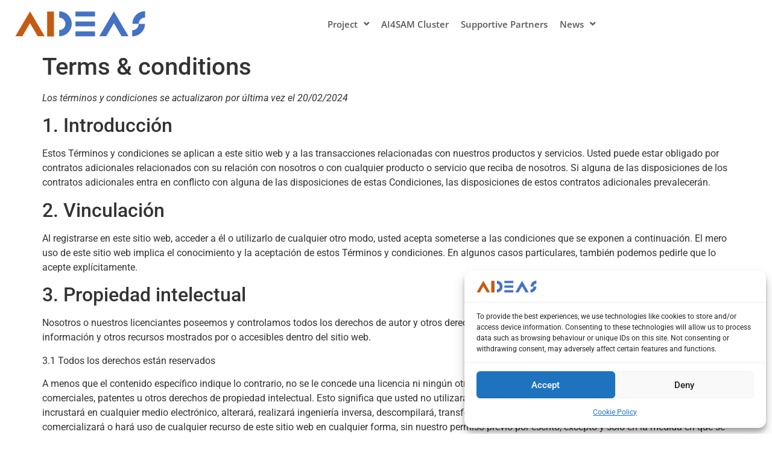

--- FILE ---
content_type: text/html; charset=UTF-8
request_url: https://aideas-project.eu/terms-conditions/
body_size: 21717
content:
<!doctype html>
<html lang="es">
<head>
	<meta charset="UTF-8">
	<meta name="viewport" content="width=device-width, initial-scale=1">
	<link rel="profile" href="https://gmpg.org/xfn/11">
	<meta name='robots' content='index, follow, max-image-preview:large, max-snippet:-1, max-video-preview:-1' />

	<!-- This site is optimized with the Yoast SEO plugin v26.8 - https://yoast.com/product/yoast-seo-wordpress/ -->
	<title>Terms &amp; conditions - Aideas Project</title>
	<link rel="canonical" href="https://aideas-project.eu/terms-conditions/" />
	<meta property="og:locale" content="es_ES" />
	<meta property="og:type" content="article" />
	<meta property="og:title" content="Terms &amp; conditions - Aideas Project" />
	<meta property="og:url" content="https://aideas-project.eu/terms-conditions/" />
	<meta property="og:site_name" content="Aideas Project" />
	<meta property="article:publisher" content="https://www.facebook.com/AIDEASProject" />
	<meta property="og:image" content="https://aideas-project.eu/wp-content/uploads/2022/09/cropped-logo.png" />
	<meta property="og:image:width" content="1205" />
	<meta property="og:image:height" content="250" />
	<meta property="og:image:type" content="image/png" />
	<meta name="twitter:card" content="summary_large_image" />
	<meta name="twitter:site" content="@AIDEASProject" />
	<script type="application/ld+json" class="yoast-schema-graph">{"@context":"https://schema.org","@graph":[{"@type":"WebPage","@id":"https://aideas-project.eu/terms-conditions/","url":"https://aideas-project.eu/terms-conditions/","name":"Terms & conditions - Aideas Project","isPartOf":{"@id":"https://aideas-project.eu/#website"},"datePublished":"2022-09-27T15:05:31+00:00","breadcrumb":{"@id":"https://aideas-project.eu/terms-conditions/#breadcrumb"},"inLanguage":"es","potentialAction":[{"@type":"ReadAction","target":["https://aideas-project.eu/terms-conditions/"]}]},{"@type":"BreadcrumbList","@id":"https://aideas-project.eu/terms-conditions/#breadcrumb","itemListElement":[{"@type":"ListItem","position":1,"name":"Home","item":"https://aideas-project.eu/"},{"@type":"ListItem","position":2,"name":"Terms &#038; conditions"}]},{"@type":"WebSite","@id":"https://aideas-project.eu/#website","url":"https://aideas-project.eu/","name":"Aideas Project","description":"","publisher":{"@id":"https://aideas-project.eu/#organization"},"potentialAction":[{"@type":"SearchAction","target":{"@type":"EntryPoint","urlTemplate":"https://aideas-project.eu/?s={search_term_string}"},"query-input":{"@type":"PropertyValueSpecification","valueRequired":true,"valueName":"search_term_string"}}],"inLanguage":"es"},{"@type":"Organization","@id":"https://aideas-project.eu/#organization","name":"Aideas Project","url":"https://aideas-project.eu/","logo":{"@type":"ImageObject","inLanguage":"es","@id":"https://aideas-project.eu/#/schema/logo/image/","url":"https://aideas-project.eu/wp-content/uploads/2022/09/cropped-logo.png","contentUrl":"https://aideas-project.eu/wp-content/uploads/2022/09/cropped-logo.png","width":1205,"height":250,"caption":"Aideas Project"},"image":{"@id":"https://aideas-project.eu/#/schema/logo/image/"},"sameAs":["https://www.facebook.com/AIDEASProject","https://x.com/AIDEASProject","https://www.linkedin.com/company/aideas-project/"]}]}</script>
	<!-- / Yoast SEO plugin. -->



<link rel="alternate" type="application/rss+xml" title="Aideas Project &raquo; Feed" href="https://aideas-project.eu/feed/" />
<link rel="alternate" title="oEmbed (JSON)" type="application/json+oembed" href="https://aideas-project.eu/wp-json/oembed/1.0/embed?url=https%3A%2F%2Faideas-project.eu%2Fterms-conditions%2F" />
<link rel="alternate" title="oEmbed (XML)" type="text/xml+oembed" href="https://aideas-project.eu/wp-json/oembed/1.0/embed?url=https%3A%2F%2Faideas-project.eu%2Fterms-conditions%2F&#038;format=xml" />
<style id='wp-img-auto-sizes-contain-inline-css'>
img:is([sizes=auto i],[sizes^="auto," i]){contain-intrinsic-size:3000px 1500px}
/*# sourceURL=wp-img-auto-sizes-contain-inline-css */
</style>
<style id='wp-emoji-styles-inline-css'>

	img.wp-smiley, img.emoji {
		display: inline !important;
		border: none !important;
		box-shadow: none !important;
		height: 1em !important;
		width: 1em !important;
		margin: 0 0.07em !important;
		vertical-align: -0.1em !important;
		background: none !important;
		padding: 0 !important;
	}
/*# sourceURL=wp-emoji-styles-inline-css */
</style>
<link rel='stylesheet' id='wp-block-library-css' href='https://aideas-project.eu/wp-includes/css/dist/block-library/style.min.css?ver=6.9' media='all' />
<style id='global-styles-inline-css'>
:root{--wp--preset--aspect-ratio--square: 1;--wp--preset--aspect-ratio--4-3: 4/3;--wp--preset--aspect-ratio--3-4: 3/4;--wp--preset--aspect-ratio--3-2: 3/2;--wp--preset--aspect-ratio--2-3: 2/3;--wp--preset--aspect-ratio--16-9: 16/9;--wp--preset--aspect-ratio--9-16: 9/16;--wp--preset--color--black: #000000;--wp--preset--color--cyan-bluish-gray: #abb8c3;--wp--preset--color--white: #ffffff;--wp--preset--color--pale-pink: #f78da7;--wp--preset--color--vivid-red: #cf2e2e;--wp--preset--color--luminous-vivid-orange: #ff6900;--wp--preset--color--luminous-vivid-amber: #fcb900;--wp--preset--color--light-green-cyan: #7bdcb5;--wp--preset--color--vivid-green-cyan: #00d084;--wp--preset--color--pale-cyan-blue: #8ed1fc;--wp--preset--color--vivid-cyan-blue: #0693e3;--wp--preset--color--vivid-purple: #9b51e0;--wp--preset--gradient--vivid-cyan-blue-to-vivid-purple: linear-gradient(135deg,rgb(6,147,227) 0%,rgb(155,81,224) 100%);--wp--preset--gradient--light-green-cyan-to-vivid-green-cyan: linear-gradient(135deg,rgb(122,220,180) 0%,rgb(0,208,130) 100%);--wp--preset--gradient--luminous-vivid-amber-to-luminous-vivid-orange: linear-gradient(135deg,rgb(252,185,0) 0%,rgb(255,105,0) 100%);--wp--preset--gradient--luminous-vivid-orange-to-vivid-red: linear-gradient(135deg,rgb(255,105,0) 0%,rgb(207,46,46) 100%);--wp--preset--gradient--very-light-gray-to-cyan-bluish-gray: linear-gradient(135deg,rgb(238,238,238) 0%,rgb(169,184,195) 100%);--wp--preset--gradient--cool-to-warm-spectrum: linear-gradient(135deg,rgb(74,234,220) 0%,rgb(151,120,209) 20%,rgb(207,42,186) 40%,rgb(238,44,130) 60%,rgb(251,105,98) 80%,rgb(254,248,76) 100%);--wp--preset--gradient--blush-light-purple: linear-gradient(135deg,rgb(255,206,236) 0%,rgb(152,150,240) 100%);--wp--preset--gradient--blush-bordeaux: linear-gradient(135deg,rgb(254,205,165) 0%,rgb(254,45,45) 50%,rgb(107,0,62) 100%);--wp--preset--gradient--luminous-dusk: linear-gradient(135deg,rgb(255,203,112) 0%,rgb(199,81,192) 50%,rgb(65,88,208) 100%);--wp--preset--gradient--pale-ocean: linear-gradient(135deg,rgb(255,245,203) 0%,rgb(182,227,212) 50%,rgb(51,167,181) 100%);--wp--preset--gradient--electric-grass: linear-gradient(135deg,rgb(202,248,128) 0%,rgb(113,206,126) 100%);--wp--preset--gradient--midnight: linear-gradient(135deg,rgb(2,3,129) 0%,rgb(40,116,252) 100%);--wp--preset--font-size--small: 13px;--wp--preset--font-size--medium: 20px;--wp--preset--font-size--large: 36px;--wp--preset--font-size--x-large: 42px;--wp--preset--spacing--20: 0.44rem;--wp--preset--spacing--30: 0.67rem;--wp--preset--spacing--40: 1rem;--wp--preset--spacing--50: 1.5rem;--wp--preset--spacing--60: 2.25rem;--wp--preset--spacing--70: 3.38rem;--wp--preset--spacing--80: 5.06rem;--wp--preset--shadow--natural: 6px 6px 9px rgba(0, 0, 0, 0.2);--wp--preset--shadow--deep: 12px 12px 50px rgba(0, 0, 0, 0.4);--wp--preset--shadow--sharp: 6px 6px 0px rgba(0, 0, 0, 0.2);--wp--preset--shadow--outlined: 6px 6px 0px -3px rgb(255, 255, 255), 6px 6px rgb(0, 0, 0);--wp--preset--shadow--crisp: 6px 6px 0px rgb(0, 0, 0);}:root { --wp--style--global--content-size: 800px;--wp--style--global--wide-size: 1200px; }:where(body) { margin: 0; }.wp-site-blocks > .alignleft { float: left; margin-right: 2em; }.wp-site-blocks > .alignright { float: right; margin-left: 2em; }.wp-site-blocks > .aligncenter { justify-content: center; margin-left: auto; margin-right: auto; }:where(.wp-site-blocks) > * { margin-block-start: 24px; margin-block-end: 0; }:where(.wp-site-blocks) > :first-child { margin-block-start: 0; }:where(.wp-site-blocks) > :last-child { margin-block-end: 0; }:root { --wp--style--block-gap: 24px; }:root :where(.is-layout-flow) > :first-child{margin-block-start: 0;}:root :where(.is-layout-flow) > :last-child{margin-block-end: 0;}:root :where(.is-layout-flow) > *{margin-block-start: 24px;margin-block-end: 0;}:root :where(.is-layout-constrained) > :first-child{margin-block-start: 0;}:root :where(.is-layout-constrained) > :last-child{margin-block-end: 0;}:root :where(.is-layout-constrained) > *{margin-block-start: 24px;margin-block-end: 0;}:root :where(.is-layout-flex){gap: 24px;}:root :where(.is-layout-grid){gap: 24px;}.is-layout-flow > .alignleft{float: left;margin-inline-start: 0;margin-inline-end: 2em;}.is-layout-flow > .alignright{float: right;margin-inline-start: 2em;margin-inline-end: 0;}.is-layout-flow > .aligncenter{margin-left: auto !important;margin-right: auto !important;}.is-layout-constrained > .alignleft{float: left;margin-inline-start: 0;margin-inline-end: 2em;}.is-layout-constrained > .alignright{float: right;margin-inline-start: 2em;margin-inline-end: 0;}.is-layout-constrained > .aligncenter{margin-left: auto !important;margin-right: auto !important;}.is-layout-constrained > :where(:not(.alignleft):not(.alignright):not(.alignfull)){max-width: var(--wp--style--global--content-size);margin-left: auto !important;margin-right: auto !important;}.is-layout-constrained > .alignwide{max-width: var(--wp--style--global--wide-size);}body .is-layout-flex{display: flex;}.is-layout-flex{flex-wrap: wrap;align-items: center;}.is-layout-flex > :is(*, div){margin: 0;}body .is-layout-grid{display: grid;}.is-layout-grid > :is(*, div){margin: 0;}body{padding-top: 0px;padding-right: 0px;padding-bottom: 0px;padding-left: 0px;}a:where(:not(.wp-element-button)){text-decoration: underline;}:root :where(.wp-element-button, .wp-block-button__link){background-color: #32373c;border-width: 0;color: #fff;font-family: inherit;font-size: inherit;font-style: inherit;font-weight: inherit;letter-spacing: inherit;line-height: inherit;padding-top: calc(0.667em + 2px);padding-right: calc(1.333em + 2px);padding-bottom: calc(0.667em + 2px);padding-left: calc(1.333em + 2px);text-decoration: none;text-transform: inherit;}.has-black-color{color: var(--wp--preset--color--black) !important;}.has-cyan-bluish-gray-color{color: var(--wp--preset--color--cyan-bluish-gray) !important;}.has-white-color{color: var(--wp--preset--color--white) !important;}.has-pale-pink-color{color: var(--wp--preset--color--pale-pink) !important;}.has-vivid-red-color{color: var(--wp--preset--color--vivid-red) !important;}.has-luminous-vivid-orange-color{color: var(--wp--preset--color--luminous-vivid-orange) !important;}.has-luminous-vivid-amber-color{color: var(--wp--preset--color--luminous-vivid-amber) !important;}.has-light-green-cyan-color{color: var(--wp--preset--color--light-green-cyan) !important;}.has-vivid-green-cyan-color{color: var(--wp--preset--color--vivid-green-cyan) !important;}.has-pale-cyan-blue-color{color: var(--wp--preset--color--pale-cyan-blue) !important;}.has-vivid-cyan-blue-color{color: var(--wp--preset--color--vivid-cyan-blue) !important;}.has-vivid-purple-color{color: var(--wp--preset--color--vivid-purple) !important;}.has-black-background-color{background-color: var(--wp--preset--color--black) !important;}.has-cyan-bluish-gray-background-color{background-color: var(--wp--preset--color--cyan-bluish-gray) !important;}.has-white-background-color{background-color: var(--wp--preset--color--white) !important;}.has-pale-pink-background-color{background-color: var(--wp--preset--color--pale-pink) !important;}.has-vivid-red-background-color{background-color: var(--wp--preset--color--vivid-red) !important;}.has-luminous-vivid-orange-background-color{background-color: var(--wp--preset--color--luminous-vivid-orange) !important;}.has-luminous-vivid-amber-background-color{background-color: var(--wp--preset--color--luminous-vivid-amber) !important;}.has-light-green-cyan-background-color{background-color: var(--wp--preset--color--light-green-cyan) !important;}.has-vivid-green-cyan-background-color{background-color: var(--wp--preset--color--vivid-green-cyan) !important;}.has-pale-cyan-blue-background-color{background-color: var(--wp--preset--color--pale-cyan-blue) !important;}.has-vivid-cyan-blue-background-color{background-color: var(--wp--preset--color--vivid-cyan-blue) !important;}.has-vivid-purple-background-color{background-color: var(--wp--preset--color--vivid-purple) !important;}.has-black-border-color{border-color: var(--wp--preset--color--black) !important;}.has-cyan-bluish-gray-border-color{border-color: var(--wp--preset--color--cyan-bluish-gray) !important;}.has-white-border-color{border-color: var(--wp--preset--color--white) !important;}.has-pale-pink-border-color{border-color: var(--wp--preset--color--pale-pink) !important;}.has-vivid-red-border-color{border-color: var(--wp--preset--color--vivid-red) !important;}.has-luminous-vivid-orange-border-color{border-color: var(--wp--preset--color--luminous-vivid-orange) !important;}.has-luminous-vivid-amber-border-color{border-color: var(--wp--preset--color--luminous-vivid-amber) !important;}.has-light-green-cyan-border-color{border-color: var(--wp--preset--color--light-green-cyan) !important;}.has-vivid-green-cyan-border-color{border-color: var(--wp--preset--color--vivid-green-cyan) !important;}.has-pale-cyan-blue-border-color{border-color: var(--wp--preset--color--pale-cyan-blue) !important;}.has-vivid-cyan-blue-border-color{border-color: var(--wp--preset--color--vivid-cyan-blue) !important;}.has-vivid-purple-border-color{border-color: var(--wp--preset--color--vivid-purple) !important;}.has-vivid-cyan-blue-to-vivid-purple-gradient-background{background: var(--wp--preset--gradient--vivid-cyan-blue-to-vivid-purple) !important;}.has-light-green-cyan-to-vivid-green-cyan-gradient-background{background: var(--wp--preset--gradient--light-green-cyan-to-vivid-green-cyan) !important;}.has-luminous-vivid-amber-to-luminous-vivid-orange-gradient-background{background: var(--wp--preset--gradient--luminous-vivid-amber-to-luminous-vivid-orange) !important;}.has-luminous-vivid-orange-to-vivid-red-gradient-background{background: var(--wp--preset--gradient--luminous-vivid-orange-to-vivid-red) !important;}.has-very-light-gray-to-cyan-bluish-gray-gradient-background{background: var(--wp--preset--gradient--very-light-gray-to-cyan-bluish-gray) !important;}.has-cool-to-warm-spectrum-gradient-background{background: var(--wp--preset--gradient--cool-to-warm-spectrum) !important;}.has-blush-light-purple-gradient-background{background: var(--wp--preset--gradient--blush-light-purple) !important;}.has-blush-bordeaux-gradient-background{background: var(--wp--preset--gradient--blush-bordeaux) !important;}.has-luminous-dusk-gradient-background{background: var(--wp--preset--gradient--luminous-dusk) !important;}.has-pale-ocean-gradient-background{background: var(--wp--preset--gradient--pale-ocean) !important;}.has-electric-grass-gradient-background{background: var(--wp--preset--gradient--electric-grass) !important;}.has-midnight-gradient-background{background: var(--wp--preset--gradient--midnight) !important;}.has-small-font-size{font-size: var(--wp--preset--font-size--small) !important;}.has-medium-font-size{font-size: var(--wp--preset--font-size--medium) !important;}.has-large-font-size{font-size: var(--wp--preset--font-size--large) !important;}.has-x-large-font-size{font-size: var(--wp--preset--font-size--x-large) !important;}
:root :where(.wp-block-pullquote){font-size: 1.5em;line-height: 1.6;}
/*# sourceURL=global-styles-inline-css */
</style>
<link rel='stylesheet' id='htmailchimp-widgets-css' href='https://aideas-project.eu/wp-content/plugins/ht-newsletter-for-elementor/assests/css/ht-mailchimpform.css?ver=1.1.0' media='all' />
<link rel='stylesheet' id='cmplz-general-css' href='https://aideas-project.eu/wp-content/plugins/complianz-gdpr/assets/css/cookieblocker.min.css?ver=1765959605' media='all' />
<link rel='stylesheet' id='hello-elementor-css' href='https://aideas-project.eu/wp-content/themes/hello-elementor/assets/css/reset.css?ver=3.4.6' media='all' />
<link rel='stylesheet' id='hello-elementor-theme-style-css' href='https://aideas-project.eu/wp-content/themes/hello-elementor/assets/css/theme.css?ver=3.4.6' media='all' />
<link rel='stylesheet' id='hello-elementor-header-footer-css' href='https://aideas-project.eu/wp-content/themes/hello-elementor/assets/css/header-footer.css?ver=3.4.6' media='all' />
<link rel='stylesheet' id='elementor-frontend-css' href='https://aideas-project.eu/wp-content/plugins/elementor/assets/css/frontend.min.css?ver=3.34.4' media='all' />
<link rel='stylesheet' id='elementor-post-19-css' href='https://aideas-project.eu/wp-content/uploads/elementor/css/post-19.css?ver=1769848594' media='all' />
<link rel='stylesheet' id='widget-image-css' href='https://aideas-project.eu/wp-content/plugins/elementor/assets/css/widget-image.min.css?ver=3.34.4' media='all' />
<link rel='stylesheet' id='e-animation-grow-css' href='https://aideas-project.eu/wp-content/plugins/elementor/assets/lib/animations/styles/e-animation-grow.min.css?ver=3.34.4' media='all' />
<link rel='stylesheet' id='widget-nav-menu-css' href='https://aideas-project.eu/wp-content/plugins/elementor-pro/assets/css/widget-nav-menu.min.css?ver=3.34.4' media='all' />
<link rel='stylesheet' id='e-sticky-css' href='https://aideas-project.eu/wp-content/plugins/elementor-pro/assets/css/modules/sticky.min.css?ver=3.34.4' media='all' />
<link rel='stylesheet' id='widget-heading-css' href='https://aideas-project.eu/wp-content/plugins/elementor/assets/css/widget-heading.min.css?ver=3.34.4' media='all' />
<link rel='stylesheet' id='widget-form-css' href='https://aideas-project.eu/wp-content/plugins/elementor-pro/assets/css/widget-form.min.css?ver=3.34.4' media='all' />
<link rel='stylesheet' id='widget-social-icons-css' href='https://aideas-project.eu/wp-content/plugins/elementor/assets/css/widget-social-icons.min.css?ver=3.34.4' media='all' />
<link rel='stylesheet' id='e-apple-webkit-css' href='https://aideas-project.eu/wp-content/plugins/elementor/assets/css/conditionals/apple-webkit.min.css?ver=3.34.4' media='all' />
<link rel='stylesheet' id='widget-spacer-css' href='https://aideas-project.eu/wp-content/plugins/elementor/assets/css/widget-spacer.min.css?ver=3.34.4' media='all' />
<link rel='stylesheet' id='elementor-icons-css' href='https://aideas-project.eu/wp-content/plugins/elementor/assets/lib/eicons/css/elementor-icons.min.css?ver=5.46.0' media='all' />
<link rel='stylesheet' id='elementor-post-66-css' href='https://aideas-project.eu/wp-content/uploads/elementor/css/post-66.css?ver=1769848595' media='all' />
<link rel='stylesheet' id='elementor-post-79-css' href='https://aideas-project.eu/wp-content/uploads/elementor/css/post-79.css?ver=1769848595' media='all' />
<link rel='stylesheet' id='elementor-gf-local-roboto-css' href='https://aideas-project.eu/wp-content/uploads/elementor/google-fonts/css/roboto.css?ver=1742289876' media='all' />
<link rel='stylesheet' id='elementor-gf-local-robotoslab-css' href='https://aideas-project.eu/wp-content/uploads/elementor/google-fonts/css/robotoslab.css?ver=1742289881' media='all' />
<link rel='stylesheet' id='elementor-gf-local-opensans-css' href='https://aideas-project.eu/wp-content/uploads/elementor/google-fonts/css/opensans.css?ver=1742289892' media='all' />
<link rel='stylesheet' id='elementor-icons-shared-0-css' href='https://aideas-project.eu/wp-content/plugins/elementor/assets/lib/font-awesome/css/fontawesome.min.css?ver=5.15.3' media='all' />
<link rel='stylesheet' id='elementor-icons-fa-solid-css' href='https://aideas-project.eu/wp-content/plugins/elementor/assets/lib/font-awesome/css/solid.min.css?ver=5.15.3' media='all' />
<link rel='stylesheet' id='elementor-icons-fa-brands-css' href='https://aideas-project.eu/wp-content/plugins/elementor/assets/lib/font-awesome/css/brands.min.css?ver=5.15.3' media='all' />
<script src="https://aideas-project.eu/wp-includes/js/jquery/jquery.min.js?ver=3.7.1" id="jquery-core-js"></script>
<script src="https://aideas-project.eu/wp-includes/js/jquery/jquery-migrate.min.js?ver=3.4.1" id="jquery-migrate-js"></script>
<link rel="https://api.w.org/" href="https://aideas-project.eu/wp-json/" /><link rel="alternate" title="JSON" type="application/json" href="https://aideas-project.eu/wp-json/wp/v2/pages/312" /><link rel="EditURI" type="application/rsd+xml" title="RSD" href="https://aideas-project.eu/xmlrpc.php?rsd" />
<meta name="generator" content="WordPress 6.9" />
<link rel='shortlink' href='https://aideas-project.eu/?p=312' />
			<style>.cmplz-hidden {
					display: none !important;
				}</style><!-- Analytics by WP Statistics - https://wp-statistics.com -->
<meta name="generator" content="Elementor 3.34.4; features: additional_custom_breakpoints; settings: css_print_method-external, google_font-enabled, font_display-auto">
			<style>
				.e-con.e-parent:nth-of-type(n+4):not(.e-lazyloaded):not(.e-no-lazyload),
				.e-con.e-parent:nth-of-type(n+4):not(.e-lazyloaded):not(.e-no-lazyload) * {
					background-image: none !important;
				}
				@media screen and (max-height: 1024px) {
					.e-con.e-parent:nth-of-type(n+3):not(.e-lazyloaded):not(.e-no-lazyload),
					.e-con.e-parent:nth-of-type(n+3):not(.e-lazyloaded):not(.e-no-lazyload) * {
						background-image: none !important;
					}
				}
				@media screen and (max-height: 640px) {
					.e-con.e-parent:nth-of-type(n+2):not(.e-lazyloaded):not(.e-no-lazyload),
					.e-con.e-parent:nth-of-type(n+2):not(.e-lazyloaded):not(.e-no-lazyload) * {
						background-image: none !important;
					}
				}
			</style>
			<link rel="icon" href="https://aideas-project.eu/wp-content/uploads/2022/09/cropped-cropped-logo-32x32.png" sizes="32x32" />
<link rel="icon" href="https://aideas-project.eu/wp-content/uploads/2022/09/cropped-cropped-logo-192x192.png" sizes="192x192" />
<link rel="apple-touch-icon" href="https://aideas-project.eu/wp-content/uploads/2022/09/cropped-cropped-logo-180x180.png" />
<meta name="msapplication-TileImage" content="https://aideas-project.eu/wp-content/uploads/2022/09/cropped-cropped-logo-270x270.png" />
</head>
<body data-cmplz=1 class="wp-singular page-template-default page page-id-312 wp-custom-logo wp-embed-responsive wp-theme-hello-elementor cmplz-terms-conditions hello-elementor-default elementor-default elementor-kit-19">


<a class="skip-link screen-reader-text" href="#content">Ir al contenido</a>

		<header data-elementor-type="header" data-elementor-id="66" class="elementor elementor-66 elementor-location-header" data-elementor-post-type="elementor_library">
					<section class="elementor-section elementor-top-section elementor-element elementor-element-70d15da elementor-section-full_width elementor-section-content-middle elementor-section-height-default elementor-section-height-default" data-id="70d15da" data-element_type="section" data-settings="{&quot;background_background&quot;:&quot;classic&quot;,&quot;sticky&quot;:&quot;top&quot;,&quot;sticky_on&quot;:[&quot;desktop&quot;,&quot;tablet&quot;,&quot;mobile&quot;],&quot;sticky_offset&quot;:0,&quot;sticky_effects_offset&quot;:0,&quot;sticky_anchor_link_offset&quot;:0}">
							<div class="elementor-background-overlay"></div>
							<div class="elementor-container elementor-column-gap-default">
					<div class="elementor-column elementor-col-50 elementor-top-column elementor-element elementor-element-efb1fb1" data-id="efb1fb1" data-element_type="column">
			<div class="elementor-widget-wrap elementor-element-populated">
						<div class="elementor-element elementor-element-73f3fe29 elementor-widget__width-initial elementor-widget elementor-widget-image" data-id="73f3fe29" data-element_type="widget" data-widget_type="image.default">
				<div class="elementor-widget-container">
																<a href="https://aideas-project.eu">
							<img src="https://aideas-project.eu/wp-content/uploads/elementor/thumbs/cropped-logo-puubtnd93qwykdkcn6tjgwpuzg3wyucij9otzwx7gg.png" title="cropped-logo.png" alt="cropped-logo.png" loading="lazy" />								</a>
															</div>
				</div>
					</div>
		</div>
				<div class="elementor-column elementor-col-50 elementor-top-column elementor-element elementor-element-d74f6ad" data-id="d74f6ad" data-element_type="column">
			<div class="elementor-widget-wrap elementor-element-populated">
						<div class="elementor-element elementor-element-1e51e3e9 elementor-nav-menu__align-center elementor-nav-menu--stretch elementor-widget__width-initial elementor-nav-menu--dropdown-tablet elementor-nav-menu__text-align-aside elementor-nav-menu--toggle elementor-nav-menu--burger elementor-widget elementor-widget-nav-menu" data-id="1e51e3e9" data-element_type="widget" data-settings="{&quot;submenu_icon&quot;:{&quot;value&quot;:&quot;&lt;i class=\&quot;fas fa-angle-down\&quot; aria-hidden=\&quot;true\&quot;&gt;&lt;\/i&gt;&quot;,&quot;library&quot;:&quot;fa-solid&quot;},&quot;full_width&quot;:&quot;stretch&quot;,&quot;toggle_icon_hover_animation&quot;:&quot;grow&quot;,&quot;layout&quot;:&quot;horizontal&quot;,&quot;toggle&quot;:&quot;burger&quot;}" data-widget_type="nav-menu.default">
				<div class="elementor-widget-container">
								<nav aria-label="Menú" class="elementor-nav-menu--main elementor-nav-menu__container elementor-nav-menu--layout-horizontal e--pointer-underline e--animation-slide">
				<ul id="menu-1-1e51e3e9" class="elementor-nav-menu"><li class="menu-item menu-item-type-post_type menu-item-object-page menu-item-has-children menu-item-60"><a href="https://aideas-project.eu/project/" class="elementor-item">Project</a>
<ul class="sub-menu elementor-nav-menu--dropdown">
	<li class="menu-item menu-item-type-post_type menu-item-object-page menu-item-1525"><a href="https://aideas-project.eu/use-cases/" class="elementor-sub-item">Pilots</a></li>
	<li class="menu-item menu-item-type-post_type menu-item-object-page menu-item-142"><a href="https://aideas-project.eu/solutions/" class="elementor-sub-item">Solutions</a></li>
	<li class="menu-item menu-item-type-post_type menu-item-object-page menu-item-59"><a href="https://aideas-project.eu/partners/" class="elementor-sub-item">Partners</a></li>
</ul>
</li>
<li class="menu-item menu-item-type-post_type menu-item-object-page menu-item-752"><a href="https://aideas-project.eu/synergies/" class="elementor-item">AI4SAM Cluster</a></li>
<li class="menu-item menu-item-type-custom menu-item-object-custom menu-item-1180"><a href="https://25868650.hs-sites-eu1.com/aideas-supportive-partners-programme" class="elementor-item">Supportive Partners</a></li>
<li class="menu-item menu-item-type-post_type menu-item-object-page menu-item-has-children menu-item-559"><a href="https://aideas-project.eu/news/" class="elementor-item">News</a>
<ul class="sub-menu elementor-nav-menu--dropdown">
	<li class="menu-item menu-item-type-post_type menu-item-object-page menu-item-1426"><a href="https://aideas-project.eu/deliverables/" class="elementor-sub-item">Deliverables</a></li>
	<li class="menu-item menu-item-type-post_type menu-item-object-page menu-item-1580"><a href="https://aideas-project.eu/disemination-activities/" class="elementor-sub-item">Disemination Activities</a></li>
	<li class="menu-item menu-item-type-post_type menu-item-object-page menu-item-1572"><a href="https://aideas-project.eu/journals/" class="elementor-sub-item">Journals</a></li>
	<li class="menu-item menu-item-type-post_type menu-item-object-page menu-item-759"><a href="https://aideas-project.eu/publications/" class="elementor-sub-item">Conferences</a></li>
</ul>
</li>
</ul>			</nav>
					<div class="elementor-menu-toggle" role="button" tabindex="0" aria-label="Alternar menú" aria-expanded="false">
			<i aria-hidden="true" role="presentation" class="elementor-menu-toggle__icon--open elementor-animation-grow eicon-menu-bar"></i><i aria-hidden="true" role="presentation" class="elementor-menu-toggle__icon--close elementor-animation-grow eicon-close"></i>		</div>
					<nav class="elementor-nav-menu--dropdown elementor-nav-menu__container" aria-hidden="true">
				<ul id="menu-2-1e51e3e9" class="elementor-nav-menu"><li class="menu-item menu-item-type-post_type menu-item-object-page menu-item-has-children menu-item-60"><a href="https://aideas-project.eu/project/" class="elementor-item" tabindex="-1">Project</a>
<ul class="sub-menu elementor-nav-menu--dropdown">
	<li class="menu-item menu-item-type-post_type menu-item-object-page menu-item-1525"><a href="https://aideas-project.eu/use-cases/" class="elementor-sub-item" tabindex="-1">Pilots</a></li>
	<li class="menu-item menu-item-type-post_type menu-item-object-page menu-item-142"><a href="https://aideas-project.eu/solutions/" class="elementor-sub-item" tabindex="-1">Solutions</a></li>
	<li class="menu-item menu-item-type-post_type menu-item-object-page menu-item-59"><a href="https://aideas-project.eu/partners/" class="elementor-sub-item" tabindex="-1">Partners</a></li>
</ul>
</li>
<li class="menu-item menu-item-type-post_type menu-item-object-page menu-item-752"><a href="https://aideas-project.eu/synergies/" class="elementor-item" tabindex="-1">AI4SAM Cluster</a></li>
<li class="menu-item menu-item-type-custom menu-item-object-custom menu-item-1180"><a href="https://25868650.hs-sites-eu1.com/aideas-supportive-partners-programme" class="elementor-item" tabindex="-1">Supportive Partners</a></li>
<li class="menu-item menu-item-type-post_type menu-item-object-page menu-item-has-children menu-item-559"><a href="https://aideas-project.eu/news/" class="elementor-item" tabindex="-1">News</a>
<ul class="sub-menu elementor-nav-menu--dropdown">
	<li class="menu-item menu-item-type-post_type menu-item-object-page menu-item-1426"><a href="https://aideas-project.eu/deliverables/" class="elementor-sub-item" tabindex="-1">Deliverables</a></li>
	<li class="menu-item menu-item-type-post_type menu-item-object-page menu-item-1580"><a href="https://aideas-project.eu/disemination-activities/" class="elementor-sub-item" tabindex="-1">Disemination Activities</a></li>
	<li class="menu-item menu-item-type-post_type menu-item-object-page menu-item-1572"><a href="https://aideas-project.eu/journals/" class="elementor-sub-item" tabindex="-1">Journals</a></li>
	<li class="menu-item menu-item-type-post_type menu-item-object-page menu-item-759"><a href="https://aideas-project.eu/publications/" class="elementor-sub-item" tabindex="-1">Conferences</a></li>
</ul>
</li>
</ul>			</nav>
						</div>
				</div>
					</div>
		</div>
					</div>
		</section>
				</header>
		
<main id="content" class="site-main post-312 page type-page status-publish hentry">

			<div class="page-header">
			<h1 class="entry-title">Terms &#038; conditions</h1>		</div>
	
	<div class="page-content">
		
<!-- This legal document was generated by Complianz Terms &amp; Conditions https://wordpress.org/plugins/complianz-terms-conditions -->
<div id="cmplz-document" class="cmplz-document cmplz-terms-conditions "><p><i>Los términos y condiciones se actualizaron por última vez el 20/02/2024</i></p><h2>1. Introducción</h2><p>Estos Términos y condiciones se aplican a este sitio web y a las transacciones relacionadas con nuestros productos y servicios.&nbsp;Usted puede estar obligado por contratos adicionales relacionados con su relación con nosotros o con cualquier producto o servicio que reciba de nosotros.&nbsp;Si alguna de las disposiciones de los contratos adicionales entra en conflicto con alguna de las disposiciones de estas Condiciones, las disposiciones de estos contratos adicionales prevalecerán.</p><h2>2. Vinculación</h2><p>Al registrarse en este sitio web, acceder a él o utilizarlo de cualquier otro modo, usted acepta someterse a las condiciones que se exponen a continuación.&nbsp;El mero uso de este sitio web implica el conocimiento y la aceptación de estos Términos y condiciones.&nbsp;En algunos casos particulares, también podemos pedirle que lo acepte explícitamente.</p><h2>3. Propiedad intelectual </h2><p>Nosotros o nuestros licenciantes poseemos y controlamos todos los derechos de autor y otros derechos de propiedad intelectual en el sitio web, y los datos, la información y otros recursos mostrados por o accesibles dentro del sitio web.</p><p class="cmplz-subtitle">3.1 Todos los derechos están reservados </p><p>A menos que el contenido específico indique lo contrario, no se le concede una licencia ni ningún otro derecho en virtud de los derechos de autor, marcas comerciales, patentes u otros derechos de propiedad intelectual.&nbsp;Esto significa que usted no utilizará, copiará, reproducirá, ejecutará, mostrará, distribuirá, incrustará en cualquier medio electrónico, alterará, realizará ingeniería inversa, descompilará, transferirá, descargará, transmitirá, monetizará, venderá, comercializará o hará uso de cualquier recurso de este sitio web en cualquier forma, sin nuestro permiso previo por escrito, excepto y sólo en la medida en que se estipule lo contrario en normas de leyes obligatorias (como el derecho de cita).</p><h2>4. Boletín de noticias</h2><p>No obstante lo anterior, usted puede reenviar nuestro boletín de noticias en formato electrónico a otras personas que puedan estar interesadas en visitar nuestro sitio web.</p><h2>5. Propiedad de terceros</h2><p>Nuestro sitio web puede incluir hipervínculos u otras referencias a sitios web de terceros.&nbsp;No controlamos ni revisamos el contenido de los sitios web de terceros a los que se accede desde este sitio web.&nbsp;Los productos o servicios ofrecidos por otros sitios web estarán sujetos a los Términos y Condiciones aplicables de esos terceros.&nbsp;Las opiniones expresadas o el material que aparece en esos sitios web no son necesariamente compartidas o respaldadas por nosotros.</p><p>No seremos responsables de las prácticas de privacidad o del contenido de estos sitios.&nbsp;Usted asume todos los riesgos asociados al uso de estos sitios web y de cualquier servicio de terceros relacionado.&nbsp;No aceptaremos ninguna responsabilidad por cualquier pérdida o daño, sea cual sea la forma en que se produzca, que resulte de la divulgación por su parte de información personal a terceros.</p><h2>6. Uso responsable</h2><p>Al visitar nuestro sitio web, usted se compromete a utilizarlo sólo para los fines previstos y según lo permitido por estos Términos, cualquier contrato adicional con nosotros, y aplicables leyes, reglamentos y prácticas en línea generalmente aceptadas y directrices de la industria.&nbsp;No debe usar nuestro sitio web o nuestros servicios para utilizar, publicar o distribuir cualquier material que consista en (o esté vinculado a) software informático malicioso; utilizar los datos recogidos en nuestro sitio web para cualquier actividad de marketing directo, o llevar a cabo cualquier actividad de recopilación de datos sistemática o automatizada en o en relación con nuestro sitio web.</p><p>Está estrictamente prohibido realizar cualquier actividad que provoque o pueda provocar daños en el sitio web o que interfiera en su funcionamiento, disponibilidad o accesibilidad.</p><h2>7. Envío de ideas</h2><p>No envíe ideas, inventos, trabajos de autoría u otra información que pueda considerarse su propia propiedad intelectual y que le gustaría presentarnos, a menos que primero hayamos firmado un acuerdo con respecto a la propiedad intelectual o un acuerdo de no divulgación. &nbsp;Si nos lo comunica en ausencia de dicho acuerdo por escrito, nos concede una licencia mundial, irrevocable, no exclusiva y libre de derechos de autor para utilizar, reproducir, almacenar, adaptar, publicar, traducir y distribuir su contenido en cualquier medio existente o futuro.</p><h2>8. Terminación de uso </h2><p>Podemos, a nuestra entera discreción, modificar o interrumpir en cualquier momento el acceso, temporal o permanentemente, al sitio web o a cualquier Servicio del mismo.&nbsp;Usted acepta que no seremos responsables ante usted ni ante ningún tercero por cualquier modificación, suspensión o interrupción de su acceso o uso del sitio web o de cualquier contenido que pueda haber compartido en el sitio web.&nbsp;Usted no tendrá derecho a ninguna compensación ni a ningún otro pago, ni siquiera si se pierden de forma permanente determinadas funciones, configuraciones y/o cualquier Contenido con el que haya contribuido o en el que haya confiado.&nbsp;No debe eludir o evitar, o intentar eludir o evitar, cualquier medida de restricción de acceso en nuestro sitio web.</p><h2>9. Garantías y responsabilidad</h2><p>Nada de lo dispuesto en esta sección limitará o excluirá cualquier garantía implícita por ley que fuera ilegal limitar o excluir.&nbsp;Este sitio web y todo su contenido se proporcionan "tal cual" y "según disponibilidad" y pueden incluir inexactitudes o errores tipográficos.&nbsp;Renunciamos expresamente a toda garantía de cualquier tipo, ya sea expresa o implícita, en cuanto a la disponibilidad, precisión o integridad del Contenido. &nbsp;No garantizamos que:</p><p><ul>
                    <li>este sitio web o nuestros contenidos cumplirán con sus necesidades;</li>
                    <li>este sitio web estará disponible de forma ininterrumpida, oportuna, segura o sin errores.</li>
        </ul></p><p>Nada de lo contenido en este sitio web constituye o pretende constituir un asesoramiento jurídico, financiero o médico de ningún tipo.&nbsp;Si necesita asesoramiento, debe consultar a un profesional adecuado.</p><p>Las siguientes disposiciones de esta sección se aplicarán en la medida máxima permitida por la ley aplicable y no limitarán ni excluirán nuestra responsabilidad con respecto a cualquier asunto que sería ilícito o ilegal para nosotros limitar o excluir nuestra responsabilidad. &nbsp;En ningún caso seremos responsables de cualquier daño directo o indirecto (incluyendo cualquier daño por pérdida de beneficios o ingresos, pérdida o corrupción de datos, software o base de datos, o pérdida o daño a la propiedad o a los datos) incurridos por usted o por cualquier tercero, que surja de su acceso o uso de nuestro sitio web.</p><p>Salvo en la medida en que cualquier contrato adicional establezca expresamente lo contrario, nuestra responsabilidad máxima hacia usted por todos los daños que surjan o estén relacionados con el sitio web o con cualquier producto o servicio comercializado o vendido a través del sitio web, independientemente de la forma de acción legal que imponga la responsabilidad (ya sea por contrato, equidad, negligencia, conducta intencionada, agravio o cualquier otra forma) se limitará al precio total que usted nos pagó para comprar dichos productos o servicios o utilizar el sitio web.&nbsp;Dicho límite se aplicará en conjunto a todas sus reclamaciones, acciones y causas de acción de cualquier tipo y naturaleza.</p><h2>10. Privacidad</h2><p>Para acceder a nuestro sitio web y/o servicios, es posible que se le pida que proporcione cierta información sobre usted como parte del proceso de registro.&nbsp;Usted se compromete a que toda la información que proporcione sea siempre precisa, correcta y actualizada.</p><p>Hemos desarrollado una política para abordar cualquier preocupación sobre la privacidad que pueda tener.&nbsp;Para más información, consulte nuestra <a href="">Declaración de privacidad</a> y nuestra <a href="https://aideas.webs.upv.es/cookie-policy-eu/">Política de cookies</a>.</p><h2>11. Restricciones a la exportación / Cumplimiento legal</h2><p>Se prohíbe el acceso al sitio web desde territorios o países donde el Contenido o la compra de los productos o Servicios vendidos en el sitio web es ilegal. &nbsp;No puede utilizar este sitio web infringiendo las leyes y reglamentos de exportación de España.</p><h2>12. Asignación</h2><p>Usted no puede ceder, transferir o subcontratar ninguno de sus derechos y/u obligaciones en virtud de estos Términos y condiciones, en su totalidad o en parte, a ningún tercero sin nuestro consentimiento previo por escrito.&nbsp;Cualquier supuesta asignación en violación de esta sección será nula y sin efecto.</p><h2>13. Incumplimientos de estos Términos y condiciones </h2><p>Sin perjuicio de los demás derechos que nos asisten en virtud de los presentes Términos y Condiciones, si usted incumple estos Términos y Condiciones de cualquier manera, podremos tomar las medidas que consideremos oportunas para hacer frente al incumplimiento, incluyendo la suspensión temporal o permanente de su acceso al sitio web, poniéndonos en contacto con su proveedor de servicios de Internet para solicitarle que bloquee su acceso al sitio web, y/o iniciar acciones legales contra usted.</p><h2>14. Indemnización</h2><p>Usted se compromete a indemnizarnos, defendernos y eximirnos de toda reclamación, responsabilidad, daños, pérdidas y gastos, relacionados con la violación de estas condiciones y de las leyes aplicables, incluidos los derechos de propiedad intelectual y los derechos de privacidad.&nbsp;Usted nos reembolsará sin demora los daños, pérdidas, costes y gastos relacionados con dichas reclamaciones o derivados de ellas.</p><h2>15. Renuncia </h2><p>El incumplimiento de cualquiera de las disposiciones establecidas en estos Términos y condiciones y en cualquier Acuerdo, o la falta de ejercicio de cualquier opción de interrupción, no se interpretará como una renuncia a dichas disposiciones y no afectará a la validez de estos Términos y Condiciones o de cualquier Acuerdo o cualquier parte del mismo, ni al derecho posterior de hacer cumplir todas y cada una de las disposiciones.</p><h2>16. Idioma</h2><p>Estos Términos y Condiciones se interpretarán y analizarán exclusivamente en Inglés.&nbsp;Todas las notificaciones y la correspondencia se redactarán exclusivamente en ese idioma. </p><h2>17. Acuerdo completo</h2><p>Estos términos y condiciones, junto con nuestra <a href="">declaración de privacidad</a> y nuestra <a href="https://aideas.webs.upv.es/cookie-policy-eu/">política de cookies</a>, constituyen el acuerdo completo entre Universitat Politècnica de València (UPV) y tú en relación con tu uso de esta web.</p><h2>18. Actualización de los presentes Términos y Condiciones</h2><p>Es posible que actualicemos estos Términos y Condiciones de vez en cuando. &nbsp;Es su obligación revisar periódicamente estos Términos y Condiciones para ver si hay cambios o actualizaciones.&nbsp;La fecha indicada al principio de estas Condiciones Generales es la última fecha de revisión.&nbsp;Los cambios a estos Términos y Condiciones entrarán en vigencia cuando dichos cambios se publiquen en este sitio web. &nbsp;El uso continuado de este sitio web tras la publicación de cambios o actualizaciones se considerará un aviso de su aceptación de cumplir y estar sujeto por estos Términos y Condiciones.</p><h2>19. Elección de ley y jurisdicción </h2><p>Estos Términos y Condiciones se regirán por las leyes de España.&nbsp;Cualquier disputa relacionada con estos Términos y Condiciones estará sujeta a la jurisdicción de los tribunales de España. &nbsp;Si un tribunal u otra autoridad considera que alguna parte o disposición de estos Términos y Condiciones es inválida y/o inaplicable en virtud de la legislación vigente, dicha parte o disposición será modificada, eliminada y/o aplicada en la mayor medida permitida para hacer efectiva la intención de estos Términos y Condiciones. &nbsp;Las demás disposiciones no se verán afectadas.</p><h2>20. Información del contacto</h2><p>Este sitio web es propiedad y está gestionado por Universitat Politècnica de València (UPV).</p><p>Puedes contactar con nosotros en relación a estos términos y condiciones escribiéndonos o enviándonos un correo electrónico a la siguiente dirección: &#105;n&#102;o&#064;&#099;i&#103;i&#112;.org<br>Owner: CIGIP - Universitat Politècnica de València<br />
CIF/NIF: Q4618002B<br />
Address: Building 8B. Floor 2ª, Access L –  Ciudad Politécnica de la Innovación – Camino de Vera, s/n 46022 Valencia (Spain)<br />
Phone: +34 96 387 96 80<br />
E-mail: info@cigip.org<br />
</p><h2>21. Descargar</h2><p>También puedes <a href="https://aideas-project.eu/wp-content/plugins/complianz-terms-conditions/download.php">descargar</a> nuestros términos y condiciones como un PDF.</p></div>

		
			</div>

	
</main>

			<footer data-elementor-type="footer" data-elementor-id="79" class="elementor elementor-79 elementor-location-footer" data-elementor-post-type="elementor_library">
					<section class="elementor-section elementor-top-section elementor-element elementor-element-278b76b elementor-section-content-middle elementor-section-boxed elementor-section-height-default elementor-section-height-default" data-id="278b76b" data-element_type="section" data-settings="{&quot;background_background&quot;:&quot;classic&quot;}">
						<div class="elementor-container elementor-column-gap-default">
					<div class="elementor-column elementor-col-50 elementor-top-column elementor-element elementor-element-0493a84" data-id="0493a84" data-element_type="column">
			<div class="elementor-widget-wrap elementor-element-populated">
						<div class="elementor-element elementor-element-7d59ff3 elementor-widget elementor-widget-heading" data-id="7d59ff3" data-element_type="widget" data-widget_type="heading.default">
				<div class="elementor-widget-container">
					<h2 class="elementor-heading-title elementor-size-default">Sign up for Newsletter</h2>				</div>
				</div>
					</div>
		</div>
				<div class="elementor-column elementor-col-50 elementor-top-column elementor-element elementor-element-520c105" data-id="520c105" data-element_type="column">
			<div class="elementor-widget-wrap elementor-element-populated">
						<div class="elementor-element elementor-element-88c7e14 elementor-button-align-stretch elementor-widget elementor-widget-form" data-id="88c7e14" data-element_type="widget" data-settings="{&quot;button_width&quot;:&quot;30&quot;,&quot;step_next_label&quot;:&quot;Next&quot;,&quot;step_previous_label&quot;:&quot;Previous&quot;,&quot;step_type&quot;:&quot;number_text&quot;,&quot;step_icon_shape&quot;:&quot;circle&quot;}" data-widget_type="form.default">
				<div class="elementor-widget-container">
							<form class="elementor-form" method="post" name="New Form" aria-label="New Form">
			<input type="hidden" name="post_id" value="79"/>
			<input type="hidden" name="form_id" value="88c7e14"/>
			<input type="hidden" name="referer_title" value="Cookie Policy (EU) - Aideas Project" />

							<input type="hidden" name="queried_id" value="310"/>
			
			<div class="elementor-form-fields-wrapper elementor-labels-">
								<div class="elementor-field-type-email elementor-field-group elementor-column elementor-field-group-email elementor-col-70 elementor-field-required">
												<label for="form-field-email" class="elementor-field-label elementor-screen-only">
								Email							</label>
														<input size="1" type="email" name="form_fields[email]" id="form-field-email" class="elementor-field elementor-size-md  elementor-field-textual" placeholder="Email address" required="required">
											</div>
								<div class="elementor-field-group elementor-column elementor-field-type-submit elementor-col-30 e-form__buttons">
					<button class="elementor-button elementor-size-md" type="submit">
						<span class="elementor-button-content-wrapper">
																						<span class="elementor-button-text">Subscribe</span>
													</span>
					</button>
				</div>
			</div>
		</form>
						</div>
				</div>
					</div>
		</div>
					</div>
		</section>
				<section class="elementor-section elementor-top-section elementor-element elementor-element-3f6adafa elementor-section-boxed elementor-section-height-default elementor-section-height-default" data-id="3f6adafa" data-element_type="section" data-settings="{&quot;background_background&quot;:&quot;classic&quot;}">
							<div class="elementor-background-overlay"></div>
							<div class="elementor-container elementor-column-gap-default">
					<div class="elementor-column elementor-col-100 elementor-top-column elementor-element elementor-element-74463000" data-id="74463000" data-element_type="column">
			<div class="elementor-widget-wrap elementor-element-populated">
						<section class="elementor-section elementor-inner-section elementor-element elementor-element-6153b0e8 elementor-section-boxed elementor-section-height-default elementor-section-height-default" data-id="6153b0e8" data-element_type="section">
						<div class="elementor-container elementor-column-gap-default">
					<div class="elementor-column elementor-col-33 elementor-inner-column elementor-element elementor-element-6611de5f" data-id="6611de5f" data-element_type="column">
			<div class="elementor-widget-wrap elementor-element-populated">
						<div class="elementor-element elementor-element-28a08a22 elementor-widget elementor-widget-image" data-id="28a08a22" data-element_type="widget" data-widget_type="image.default">
				<div class="elementor-widget-container">
																<a href="https://aideas-project.eu">
							<img src="https://aideas-project.eu/wp-content/uploads/elementor/thumbs/cropped-logo-puubtnd93qwykdkcn6tjgwpuzg3wyucij9otzwx7gg.png" title="cropped-logo.png" alt="cropped-logo.png" loading="lazy" />								</a>
															</div>
				</div>
				<div class="elementor-element elementor-element-cdb9fbd elementor-shape-rounded elementor-grid-0 e-grid-align-center elementor-widget elementor-widget-social-icons" data-id="cdb9fbd" data-element_type="widget" data-widget_type="social-icons.default">
				<div class="elementor-widget-container">
							<div class="elementor-social-icons-wrapper elementor-grid" role="list">
							<span class="elementor-grid-item" role="listitem">
					<a class="elementor-icon elementor-social-icon elementor-social-icon-twitter elementor-repeater-item-3be0352" href="https://twitter.com/AIDEASProject" target="_blank">
						<span class="elementor-screen-only">Twitter</span>
						<i aria-hidden="true" class="fab fa-twitter"></i>					</a>
				</span>
							<span class="elementor-grid-item" role="listitem">
					<a class="elementor-icon elementor-social-icon elementor-social-icon-linkedin elementor-repeater-item-9c22863" href="https://www.linkedin.com/company/aideas-project/" target="_blank">
						<span class="elementor-screen-only">Linkedin</span>
						<i aria-hidden="true" class="fab fa-linkedin"></i>					</a>
				</span>
							<span class="elementor-grid-item" role="listitem">
					<a class="elementor-icon elementor-social-icon elementor-social-icon-facebook elementor-repeater-item-4303f59" href="https://www.facebook.com/AIDEASProject" target="_blank">
						<span class="elementor-screen-only">Facebook</span>
						<i aria-hidden="true" class="fab fa-facebook"></i>					</a>
				</span>
					</div>
						</div>
				</div>
					</div>
		</div>
				<div class="elementor-column elementor-col-33 elementor-inner-column elementor-element elementor-element-7e6bd3b9" data-id="7e6bd3b9" data-element_type="column">
			<div class="elementor-widget-wrap elementor-element-populated">
						<div class="elementor-element elementor-element-523ad4d6 elementor-widget__width-auto elementor-widget elementor-widget-heading" data-id="523ad4d6" data-element_type="widget" data-widget_type="heading.default">
				<div class="elementor-widget-container">
					<h2 class="elementor-heading-title elementor-size-default">Info</h2>				</div>
				</div>
				<div class="elementor-element elementor-element-3d526519 elementor-widget elementor-widget-spacer" data-id="3d526519" data-element_type="widget" data-widget_type="spacer.default">
				<div class="elementor-widget-container">
							<div class="elementor-spacer">
			<div class="elementor-spacer-inner"></div>
		</div>
						</div>
				</div>
				<div class="elementor-element elementor-element-5f10739 elementor-widget elementor-widget-image" data-id="5f10739" data-element_type="widget" data-widget_type="image.default">
				<div class="elementor-widget-container">
																<a href="https://aideas-project.eu">
							<img src="https://aideas-project.eu/wp-content/uploads/elementor/thumbs/Flag_of_Europe.svg-pv3f3bzhhqbmsum9kco5ntary7j8kze8wq4kwbex4y.png" title="Flag_of_Europe.svg" alt="Flag_of_Europe.svg" loading="lazy" />								</a>
															</div>
				</div>
				<div class="elementor-element elementor-element-3329a41 elementor-widget elementor-widget-text-editor" data-id="3329a41" data-element_type="widget" data-widget_type="text-editor.default">
				<div class="elementor-widget-container">
									<p>This project has received funding from the European Union&#8217;s Horizon Europe research and innovation programme under grant agreement No. 101057294</p>
<p>The content of this website does not represent the opinion of the European Union, and the European Union is not responsible for any use that might be made of such content.</p>								</div>
				</div>
					</div>
		</div>
				<div class="elementor-column elementor-col-33 elementor-inner-column elementor-element elementor-element-38290d6f" data-id="38290d6f" data-element_type="column">
			<div class="elementor-widget-wrap elementor-element-populated">
						<div class="elementor-element elementor-element-6be0190c elementor-widget__width-auto elementor-widget elementor-widget-heading" data-id="6be0190c" data-element_type="widget" data-widget_type="heading.default">
				<div class="elementor-widget-container">
					<h2 class="elementor-heading-title elementor-size-default">Coordination</h2>				</div>
				</div>
				<div class="elementor-element elementor-element-322523ee elementor-widget elementor-widget-spacer" data-id="322523ee" data-element_type="widget" data-widget_type="spacer.default">
				<div class="elementor-widget-container">
							<div class="elementor-spacer">
			<div class="elementor-spacer-inner"></div>
		</div>
						</div>
				</div>
				<div class="elementor-element elementor-element-0865b9e elementor-widget elementor-widget-heading" data-id="0865b9e" data-element_type="widget" data-widget_type="heading.default">
				<div class="elementor-widget-container">
					<h2 class="elementor-heading-title elementor-size-medium">Project Coordinator</h2>				</div>
				</div>
				<div class="elementor-element elementor-element-2ff23db elementor-widget elementor-widget-text-editor" data-id="2ff23db" data-element_type="widget" data-widget_type="text-editor.default">
				<div class="elementor-widget-container">
									<p>Stefanos Vrochidis (CERTH) </p>								</div>
				</div>
				<div class="elementor-element elementor-element-4242590 elementor-widget elementor-widget-heading" data-id="4242590" data-element_type="widget" data-widget_type="heading.default">
				<div class="elementor-widget-container">
					<h5 class="elementor-heading-title elementor-size-medium">Deputy Coordinator</h5>				</div>
				</div>
				<div class="elementor-element elementor-element-d6ec966 elementor-widget elementor-widget-text-editor" data-id="d6ec966" data-element_type="widget" data-widget_type="text-editor.default">
				<div class="elementor-widget-container">
									<p>IIias Gialampoukidis (CERTH) </p>								</div>
				</div>
				<div class="elementor-element elementor-element-646c22d elementor-widget elementor-widget-heading" data-id="646c22d" data-element_type="widget" data-widget_type="heading.default">
				<div class="elementor-widget-container">
					<h5 class="elementor-heading-title elementor-size-medium">Technical Manager</h5>				</div>
				</div>
				<div class="elementor-element elementor-element-bfcc8be elementor-widget elementor-widget-text-editor" data-id="bfcc8be" data-element_type="widget" data-widget_type="text-editor.default">
				<div class="elementor-widget-container">
									<p>Raul Poler (UPV) </p>								</div>
				</div>
					</div>
		</div>
					</div>
		</section>
				<section class="elementor-section elementor-inner-section elementor-element elementor-element-6aca9b7 elementor-section-content-middle elementor-section-boxed elementor-section-height-default elementor-section-height-default" data-id="6aca9b7" data-element_type="section">
						<div class="elementor-container elementor-column-gap-default">
					<div class="elementor-column elementor-col-50 elementor-inner-column elementor-element elementor-element-3c2450df" data-id="3c2450df" data-element_type="column">
			<div class="elementor-widget-wrap elementor-element-populated">
						<div class="elementor-element elementor-element-3522e5f0 elementor-widget elementor-widget-heading" data-id="3522e5f0" data-element_type="widget" data-widget_type="heading.default">
				<div class="elementor-widget-container">
					<div class="elementor-heading-title elementor-size-default">Copyright © 2026 <span style="color: #c55a11">AI</span>DEAS</div>				</div>
				</div>
					</div>
		</div>
				<div class="elementor-column elementor-col-50 elementor-inner-column elementor-element elementor-element-7f03b7aa" data-id="7f03b7aa" data-element_type="column">
			<div class="elementor-widget-wrap elementor-element-populated">
						<div class="elementor-element elementor-element-e8ef9ce elementor-widget elementor-widget-html" data-id="e8ef9ce" data-element_type="widget" data-widget_type="html.default">
				<div class="elementor-widget-container">
					<script defer src="https://umami.kubek3s.cigip.upv.es/script.js" data-website-id="5f53e6a2-f38f-4832-9f20-dccb7774df24"></script>				</div>
				</div>
					</div>
		</div>
					</div>
		</section>
					</div>
		</div>
					</div>
		</section>
				<section class="elementor-section elementor-top-section elementor-element elementor-element-a798bb6 elementor-section-boxed elementor-section-height-default elementor-section-height-default" data-id="a798bb6" data-element_type="section">
						<div class="elementor-container elementor-column-gap-default">
					<div class="elementor-column elementor-col-100 elementor-top-column elementor-element elementor-element-bc3d981" data-id="bc3d981" data-element_type="column">
			<div class="elementor-widget-wrap">
							</div>
		</div>
					</div>
		</section>
				</footer>
		
<script type="speculationrules">
{"prefetch":[{"source":"document","where":{"and":[{"href_matches":"/*"},{"not":{"href_matches":["/wp-*.php","/wp-admin/*","/wp-content/uploads/*","/wp-content/*","/wp-content/plugins/*","/wp-content/themes/hello-elementor/*","/*\\?(.+)"]}},{"not":{"selector_matches":"a[rel~=\"nofollow\"]"}},{"not":{"selector_matches":".no-prefetch, .no-prefetch a"}}]},"eagerness":"conservative"}]}
</script>

<!-- Consent Management powered by Complianz | GDPR/CCPA Cookie Consent https://wordpress.org/plugins/complianz-gdpr -->
<div id="cmplz-cookiebanner-container"><div class="cmplz-cookiebanner cmplz-hidden banner-1 bottom-right-view-preferences optin cmplz-bottom-right cmplz-categories-type-no" aria-modal="true" data-nosnippet="true" role="dialog" aria-live="polite" aria-labelledby="cmplz-header-1-optin" aria-describedby="cmplz-message-1-optin">
	<div class="cmplz-header">
		<div class="cmplz-logo"><a href="https://aideas-project.eu/" class="custom-logo-link" rel="home"><img width="1205" height="250" src="https://aideas-project.eu/wp-content/uploads/2022/09/cropped-logo.png" class="custom-logo" alt="Aideas Project" decoding="async" srcset="https://aideas-project.eu/wp-content/uploads/2022/09/cropped-logo.png 1205w, https://aideas-project.eu/wp-content/uploads/2022/09/cropped-logo-300x62.png 300w, https://aideas-project.eu/wp-content/uploads/2022/09/cropped-logo-1024x212.png 1024w, https://aideas-project.eu/wp-content/uploads/2022/09/cropped-logo-768x159.png 768w" sizes="(max-width: 1205px) 100vw, 1205px" /></a></div>
		<div class="cmplz-title" id="cmplz-header-1-optin">Manage Cookie Consent</div>
		<div class="cmplz-close" tabindex="0" role="button" aria-label="Cerrar ventana">
			<svg aria-hidden="true" focusable="false" data-prefix="fas" data-icon="times" class="svg-inline--fa fa-times fa-w-11" role="img" xmlns="http://www.w3.org/2000/svg" viewBox="0 0 352 512"><path fill="currentColor" d="M242.72 256l100.07-100.07c12.28-12.28 12.28-32.19 0-44.48l-22.24-22.24c-12.28-12.28-32.19-12.28-44.48 0L176 189.28 75.93 89.21c-12.28-12.28-32.19-12.28-44.48 0L9.21 111.45c-12.28 12.28-12.28 32.19 0 44.48L109.28 256 9.21 356.07c-12.28 12.28-12.28 32.19 0 44.48l22.24 22.24c12.28 12.28 32.2 12.28 44.48 0L176 322.72l100.07 100.07c12.28 12.28 32.2 12.28 44.48 0l22.24-22.24c12.28-12.28 12.28-32.19 0-44.48L242.72 256z"></path></svg>
		</div>
	</div>

	<div class="cmplz-divider cmplz-divider-header"></div>
	<div class="cmplz-body">
		<div class="cmplz-message" id="cmplz-message-1-optin">To provide the best experiences, we use technologies like cookies to store and/or access device information. Consenting to these technologies will allow us to process data such as browsing behaviour or unique IDs on this site. Not consenting or withdrawing consent, may adversely affect certain features and functions.</div>
		<!-- categories start -->
		<div class="cmplz-categories">
			<details class="cmplz-category cmplz-functional" >
				<summary>
						<span class="cmplz-category-header">
							<span class="cmplz-category-title">Functional</span>
							<span class='cmplz-always-active'>
								<span class="cmplz-banner-checkbox">
									<input type="checkbox"
										   id="cmplz-functional-optin"
										   data-category="cmplz_functional"
										   class="cmplz-consent-checkbox cmplz-functional"
										   size="40"
										   value="1"/>
									<label class="cmplz-label" for="cmplz-functional-optin"><span class="screen-reader-text">Functional</span></label>
								</span>
								Siempre activo							</span>
							<span class="cmplz-icon cmplz-open">
								<svg xmlns="http://www.w3.org/2000/svg" viewBox="0 0 448 512"  height="18" ><path d="M224 416c-8.188 0-16.38-3.125-22.62-9.375l-192-192c-12.5-12.5-12.5-32.75 0-45.25s32.75-12.5 45.25 0L224 338.8l169.4-169.4c12.5-12.5 32.75-12.5 45.25 0s12.5 32.75 0 45.25l-192 192C240.4 412.9 232.2 416 224 416z"/></svg>
							</span>
						</span>
				</summary>
				<div class="cmplz-description">
					<span class="cmplz-description-functional">The technical storage or access is strictly necessary for the legitimate purpose of enabling the use of a specific service explicitly requested by the subscriber or user, or for the sole purpose of carrying out the transmission of a communication over an electronic communications network.</span>
				</div>
			</details>

			<details class="cmplz-category cmplz-preferences" >
				<summary>
						<span class="cmplz-category-header">
							<span class="cmplz-category-title">Preferences</span>
							<span class="cmplz-banner-checkbox">
								<input type="checkbox"
									   id="cmplz-preferences-optin"
									   data-category="cmplz_preferences"
									   class="cmplz-consent-checkbox cmplz-preferences"
									   size="40"
									   value="1"/>
								<label class="cmplz-label" for="cmplz-preferences-optin"><span class="screen-reader-text">Preferences</span></label>
							</span>
							<span class="cmplz-icon cmplz-open">
								<svg xmlns="http://www.w3.org/2000/svg" viewBox="0 0 448 512"  height="18" ><path d="M224 416c-8.188 0-16.38-3.125-22.62-9.375l-192-192c-12.5-12.5-12.5-32.75 0-45.25s32.75-12.5 45.25 0L224 338.8l169.4-169.4c12.5-12.5 32.75-12.5 45.25 0s12.5 32.75 0 45.25l-192 192C240.4 412.9 232.2 416 224 416z"/></svg>
							</span>
						</span>
				</summary>
				<div class="cmplz-description">
					<span class="cmplz-description-preferences">The technical storage or access is necessary for the legitimate purpose of storing preferences that are not requested by the subscriber or user.</span>
				</div>
			</details>

			<details class="cmplz-category cmplz-statistics" >
				<summary>
						<span class="cmplz-category-header">
							<span class="cmplz-category-title">Statistics</span>
							<span class="cmplz-banner-checkbox">
								<input type="checkbox"
									   id="cmplz-statistics-optin"
									   data-category="cmplz_statistics"
									   class="cmplz-consent-checkbox cmplz-statistics"
									   size="40"
									   value="1"/>
								<label class="cmplz-label" for="cmplz-statistics-optin"><span class="screen-reader-text">Statistics</span></label>
							</span>
							<span class="cmplz-icon cmplz-open">
								<svg xmlns="http://www.w3.org/2000/svg" viewBox="0 0 448 512"  height="18" ><path d="M224 416c-8.188 0-16.38-3.125-22.62-9.375l-192-192c-12.5-12.5-12.5-32.75 0-45.25s32.75-12.5 45.25 0L224 338.8l169.4-169.4c12.5-12.5 32.75-12.5 45.25 0s12.5 32.75 0 45.25l-192 192C240.4 412.9 232.2 416 224 416z"/></svg>
							</span>
						</span>
				</summary>
				<div class="cmplz-description">
					<span class="cmplz-description-statistics">The technical storage or access that is used exclusively for statistical purposes.</span>
					<span class="cmplz-description-statistics-anonymous">The technical storage or access that is used exclusively for anonymous statistical purposes. Without a subpoena, voluntary compliance on the part of your Internet Service Provider, or additional records from a third party, information stored or retrieved for this purpose alone cannot usually be used to identify you.</span>
				</div>
			</details>
			<details class="cmplz-category cmplz-marketing" >
				<summary>
						<span class="cmplz-category-header">
							<span class="cmplz-category-title">Marketing</span>
							<span class="cmplz-banner-checkbox">
								<input type="checkbox"
									   id="cmplz-marketing-optin"
									   data-category="cmplz_marketing"
									   class="cmplz-consent-checkbox cmplz-marketing"
									   size="40"
									   value="1"/>
								<label class="cmplz-label" for="cmplz-marketing-optin"><span class="screen-reader-text">Marketing</span></label>
							</span>
							<span class="cmplz-icon cmplz-open">
								<svg xmlns="http://www.w3.org/2000/svg" viewBox="0 0 448 512"  height="18" ><path d="M224 416c-8.188 0-16.38-3.125-22.62-9.375l-192-192c-12.5-12.5-12.5-32.75 0-45.25s32.75-12.5 45.25 0L224 338.8l169.4-169.4c12.5-12.5 32.75-12.5 45.25 0s12.5 32.75 0 45.25l-192 192C240.4 412.9 232.2 416 224 416z"/></svg>
							</span>
						</span>
				</summary>
				<div class="cmplz-description">
					<span class="cmplz-description-marketing">The technical storage or access is required to create user profiles to send advertising, or to track the user on a website or across several websites for similar marketing purposes.</span>
				</div>
			</details>
		</div><!-- categories end -->
			</div>

	<div class="cmplz-links cmplz-information">
		<ul>
			<li><a class="cmplz-link cmplz-manage-options cookie-statement" href="#" data-relative_url="#cmplz-manage-consent-container">Administrar opciones</a></li>
			<li><a class="cmplz-link cmplz-manage-third-parties cookie-statement" href="#" data-relative_url="#cmplz-cookies-overview">Gestionar los servicios</a></li>
			<li><a class="cmplz-link cmplz-manage-vendors tcf cookie-statement" href="#" data-relative_url="#cmplz-tcf-wrapper">Gestionar {vendor_count} proveedores</a></li>
			<li><a class="cmplz-link cmplz-external cmplz-read-more-purposes tcf" target="_blank" rel="noopener noreferrer nofollow" href="https://cookiedatabase.org/tcf/purposes/" aria-label="Lee más acerca de los fines de TCF en la base de datos de cookies">Leer más sobre estos propósitos</a></li>
		</ul>
			</div>

	<div class="cmplz-divider cmplz-footer"></div>

	<div class="cmplz-buttons">
		<button class="cmplz-btn cmplz-accept">Accept</button>
		<button class="cmplz-btn cmplz-deny">Deny</button>
		<button class="cmplz-btn cmplz-view-preferences">View preferences</button>
		<button class="cmplz-btn cmplz-save-preferences">Save preferences</button>
		<a class="cmplz-btn cmplz-manage-options tcf cookie-statement" href="#" data-relative_url="#cmplz-manage-consent-container">View preferences</a>
			</div>

	
	<div class="cmplz-documents cmplz-links">
		<ul>
			<li><a class="cmplz-link cookie-statement" href="#" data-relative_url="">{title}</a></li>
			<li><a class="cmplz-link privacy-statement" href="#" data-relative_url="">{title}</a></li>
			<li><a class="cmplz-link impressum" href="#" data-relative_url="">{title}</a></li>
		</ul>
			</div>
</div>
</div>
					<div id="cmplz-manage-consent" data-nosnippet="true"><button class="cmplz-btn cmplz-hidden cmplz-manage-consent manage-consent-1">Manage consent</button>

</div>			<script>
				const lazyloadRunObserver = () => {
					const lazyloadBackgrounds = document.querySelectorAll( `.e-con.e-parent:not(.e-lazyloaded)` );
					const lazyloadBackgroundObserver = new IntersectionObserver( ( entries ) => {
						entries.forEach( ( entry ) => {
							if ( entry.isIntersecting ) {
								let lazyloadBackground = entry.target;
								if( lazyloadBackground ) {
									lazyloadBackground.classList.add( 'e-lazyloaded' );
								}
								lazyloadBackgroundObserver.unobserve( entry.target );
							}
						});
					}, { rootMargin: '200px 0px 200px 0px' } );
					lazyloadBackgrounds.forEach( ( lazyloadBackground ) => {
						lazyloadBackgroundObserver.observe( lazyloadBackground );
					} );
				};
				const events = [
					'DOMContentLoaded',
					'elementor/lazyload/observe',
				];
				events.forEach( ( event ) => {
					document.addEventListener( event, lazyloadRunObserver );
				} );
			</script>
			<script id="rocket-browser-checker-js-after">
"use strict";var _createClass=function(){function defineProperties(target,props){for(var i=0;i<props.length;i++){var descriptor=props[i];descriptor.enumerable=descriptor.enumerable||!1,descriptor.configurable=!0,"value"in descriptor&&(descriptor.writable=!0),Object.defineProperty(target,descriptor.key,descriptor)}}return function(Constructor,protoProps,staticProps){return protoProps&&defineProperties(Constructor.prototype,protoProps),staticProps&&defineProperties(Constructor,staticProps),Constructor}}();function _classCallCheck(instance,Constructor){if(!(instance instanceof Constructor))throw new TypeError("Cannot call a class as a function")}var RocketBrowserCompatibilityChecker=function(){function RocketBrowserCompatibilityChecker(options){_classCallCheck(this,RocketBrowserCompatibilityChecker),this.passiveSupported=!1,this._checkPassiveOption(this),this.options=!!this.passiveSupported&&options}return _createClass(RocketBrowserCompatibilityChecker,[{key:"_checkPassiveOption",value:function(self){try{var options={get passive(){return!(self.passiveSupported=!0)}};window.addEventListener("test",null,options),window.removeEventListener("test",null,options)}catch(err){self.passiveSupported=!1}}},{key:"initRequestIdleCallback",value:function(){!1 in window&&(window.requestIdleCallback=function(cb){var start=Date.now();return setTimeout(function(){cb({didTimeout:!1,timeRemaining:function(){return Math.max(0,50-(Date.now()-start))}})},1)}),!1 in window&&(window.cancelIdleCallback=function(id){return clearTimeout(id)})}},{key:"isDataSaverModeOn",value:function(){return"connection"in navigator&&!0===navigator.connection.saveData}},{key:"supportsLinkPrefetch",value:function(){var elem=document.createElement("link");return elem.relList&&elem.relList.supports&&elem.relList.supports("prefetch")&&window.IntersectionObserver&&"isIntersecting"in IntersectionObserverEntry.prototype}},{key:"isSlowConnection",value:function(){return"connection"in navigator&&"effectiveType"in navigator.connection&&("2g"===navigator.connection.effectiveType||"slow-2g"===navigator.connection.effectiveType)}}]),RocketBrowserCompatibilityChecker}();
//# sourceURL=rocket-browser-checker-js-after
</script>
<script id="rocket-delay-js-js-after">
(function() {
"use strict";var e=function(){function n(e,t){for(var r=0;r<t.length;r++){var n=t[r];n.enumerable=n.enumerable||!1,n.configurable=!0,"value"in n&&(n.writable=!0),Object.defineProperty(e,n.key,n)}}return function(e,t,r){return t&&n(e.prototype,t),r&&n(e,r),e}}();function n(e,t){if(!(e instanceof t))throw new TypeError("Cannot call a class as a function")}var t=function(){function r(e,t){n(this,r),this.attrName="data-rocketlazyloadscript",this.browser=t,this.options=this.browser.options,this.triggerEvents=e,this.userEventListener=this.triggerListener.bind(this)}return e(r,[{key:"init",value:function(){this._addEventListener(this)}},{key:"reset",value:function(){this._removeEventListener(this)}},{key:"_addEventListener",value:function(t){this.triggerEvents.forEach(function(e){return window.addEventListener(e,t.userEventListener,t.options)})}},{key:"_removeEventListener",value:function(t){this.triggerEvents.forEach(function(e){return window.removeEventListener(e,t.userEventListener,t.options)})}},{key:"_loadScriptSrc",value:function(){var r=this,e=document.querySelectorAll("script["+this.attrName+"]");0!==e.length&&Array.prototype.slice.call(e).forEach(function(e){var t=e.getAttribute(r.attrName);e.setAttribute("src",t),e.removeAttribute(r.attrName)}),this.reset()}},{key:"triggerListener",value:function(){this._loadScriptSrc(),this._removeEventListener(this)}}],[{key:"run",value:function(){RocketBrowserCompatibilityChecker&&new r(["keydown","mouseover","touchmove","touchstart","wheel"],new RocketBrowserCompatibilityChecker({passive:!0})).init()}}]),r}();t.run();
}());

//# sourceURL=rocket-delay-js-js-after
</script>
<script id="rocket-preload-links-js-extra">
var RocketPreloadLinksConfig = {"excludeUris":"/(.+/)?feed/?.+/?|/(?:.+/)?embed/|/(index\\.php/)?wp\\-json(/.*|$)|/wp-admin/|/logout/|/wp-login.php","usesTrailingSlash":"1","imageExt":"jpg|jpeg|gif|png|tiff|bmp|webp|avif","fileExt":"jpg|jpeg|gif|png|tiff|bmp|webp|avif|php|pdf|html|htm","siteUrl":"https://aideas-project.eu","onHoverDelay":"100","rateThrottle":"3"};
//# sourceURL=rocket-preload-links-js-extra
</script>
<script id="rocket-preload-links-js-after">
(function() {
"use strict";var r="function"==typeof Symbol&&"symbol"==typeof Symbol.iterator?function(e){return typeof e}:function(e){return e&&"function"==typeof Symbol&&e.constructor===Symbol&&e!==Symbol.prototype?"symbol":typeof e},e=function(){function i(e,t){for(var n=0;n<t.length;n++){var i=t[n];i.enumerable=i.enumerable||!1,i.configurable=!0,"value"in i&&(i.writable=!0),Object.defineProperty(e,i.key,i)}}return function(e,t,n){return t&&i(e.prototype,t),n&&i(e,n),e}}();function i(e,t){if(!(e instanceof t))throw new TypeError("Cannot call a class as a function")}var t=function(){function n(e,t){i(this,n),this.browser=e,this.config=t,this.options=this.browser.options,this.prefetched=new Set,this.eventTime=null,this.threshold=1111,this.numOnHover=0}return e(n,[{key:"init",value:function(){!this.browser.supportsLinkPrefetch()||this.browser.isDataSaverModeOn()||this.browser.isSlowConnection()||(this.regex={excludeUris:RegExp(this.config.excludeUris,"i"),images:RegExp(".("+this.config.imageExt+")$","i"),fileExt:RegExp(".("+this.config.fileExt+")$","i")},this._initListeners(this))}},{key:"_initListeners",value:function(e){-1<this.config.onHoverDelay&&document.addEventListener("mouseover",e.listener.bind(e),e.listenerOptions),document.addEventListener("mousedown",e.listener.bind(e),e.listenerOptions),document.addEventListener("touchstart",e.listener.bind(e),e.listenerOptions)}},{key:"listener",value:function(e){var t=e.target.closest("a"),n=this._prepareUrl(t);if(null!==n)switch(e.type){case"mousedown":case"touchstart":this._addPrefetchLink(n);break;case"mouseover":this._earlyPrefetch(t,n,"mouseout")}}},{key:"_earlyPrefetch",value:function(t,e,n){var i=this,r=setTimeout(function(){if(r=null,0===i.numOnHover)setTimeout(function(){return i.numOnHover=0},1e3);else if(i.numOnHover>i.config.rateThrottle)return;i.numOnHover++,i._addPrefetchLink(e)},this.config.onHoverDelay);t.addEventListener(n,function e(){t.removeEventListener(n,e,{passive:!0}),null!==r&&(clearTimeout(r),r=null)},{passive:!0})}},{key:"_addPrefetchLink",value:function(i){return this.prefetched.add(i.href),new Promise(function(e,t){var n=document.createElement("link");n.rel="prefetch",n.href=i.href,n.onload=e,n.onerror=t,document.head.appendChild(n)}).catch(function(){})}},{key:"_prepareUrl",value:function(e){if(null===e||"object"!==(void 0===e?"undefined":r(e))||!1 in e||-1===["http:","https:"].indexOf(e.protocol))return null;var t=e.href.substring(0,this.config.siteUrl.length),n=this._getPathname(e.href,t),i={original:e.href,protocol:e.protocol,origin:t,pathname:n,href:t+n};return this._isLinkOk(i)?i:null}},{key:"_getPathname",value:function(e,t){var n=t?e.substring(this.config.siteUrl.length):e;return n.startsWith("/")||(n="/"+n),this._shouldAddTrailingSlash(n)?n+"/":n}},{key:"_shouldAddTrailingSlash",value:function(e){return this.config.usesTrailingSlash&&!e.endsWith("/")&&!this.regex.fileExt.test(e)}},{key:"_isLinkOk",value:function(e){return null!==e&&"object"===(void 0===e?"undefined":r(e))&&(!this.prefetched.has(e.href)&&e.origin===this.config.siteUrl&&-1===e.href.indexOf("?")&&-1===e.href.indexOf("#")&&!this.regex.excludeUris.test(e.href)&&!this.regex.images.test(e.href))}}],[{key:"run",value:function(){"undefined"!=typeof RocketPreloadLinksConfig&&new n(new RocketBrowserCompatibilityChecker({capture:!0,passive:!0}),RocketPreloadLinksConfig).init()}}]),n}();t.run();
}());

//# sourceURL=rocket-preload-links-js-after
</script>
<script src="https://aideas-project.eu/wp-content/themes/hello-elementor/assets/js/hello-frontend.js?ver=3.4.6" id="hello-theme-frontend-js"></script>
<script src="https://aideas-project.eu/wp-content/plugins/elementor/assets/js/webpack.runtime.min.js?ver=3.34.4" id="elementor-webpack-runtime-js"></script>
<script src="https://aideas-project.eu/wp-content/plugins/elementor/assets/js/frontend-modules.min.js?ver=3.34.4" id="elementor-frontend-modules-js"></script>
<script src="https://aideas-project.eu/wp-includes/js/jquery/ui/core.min.js?ver=1.13.3" id="jquery-ui-core-js"></script>
<script id="elementor-frontend-js-extra">
var PremiumSettings = {"ajaxurl":"https://aideas-project.eu/wp-admin/admin-ajax.php","nonce":"40c9ae0e76"};
//# sourceURL=elementor-frontend-js-extra
</script>
<script id="elementor-frontend-js-before">
var elementorFrontendConfig = {"environmentMode":{"edit":false,"wpPreview":false,"isScriptDebug":false},"i18n":{"shareOnFacebook":"Compartir en Facebook","shareOnTwitter":"Compartir en Twitter","pinIt":"Pinear","download":"Descargar","downloadImage":"Descargar imagen","fullscreen":"Pantalla completa","zoom":"Zoom","share":"Compartir","playVideo":"Reproducir v\u00eddeo","previous":"Anterior","next":"Siguiente","close":"Cerrar","a11yCarouselPrevSlideMessage":"Diapositiva anterior","a11yCarouselNextSlideMessage":"Diapositiva siguiente","a11yCarouselFirstSlideMessage":"Esta es la primera diapositiva","a11yCarouselLastSlideMessage":"Esta es la \u00faltima diapositiva","a11yCarouselPaginationBulletMessage":"Ir a la diapositiva"},"is_rtl":false,"breakpoints":{"xs":0,"sm":480,"md":768,"lg":1025,"xl":1440,"xxl":1600},"responsive":{"breakpoints":{"mobile":{"label":"M\u00f3vil vertical","value":767,"default_value":767,"direction":"max","is_enabled":true},"mobile_extra":{"label":"M\u00f3vil horizontal","value":880,"default_value":880,"direction":"max","is_enabled":false},"tablet":{"label":"Tableta vertical","value":1024,"default_value":1024,"direction":"max","is_enabled":true},"tablet_extra":{"label":"Tableta horizontal","value":1200,"default_value":1200,"direction":"max","is_enabled":false},"laptop":{"label":"Port\u00e1til","value":1366,"default_value":1366,"direction":"max","is_enabled":false},"widescreen":{"label":"Pantalla grande","value":2400,"default_value":2400,"direction":"min","is_enabled":false}},"hasCustomBreakpoints":false},"version":"3.34.4","is_static":false,"experimentalFeatures":{"additional_custom_breakpoints":true,"theme_builder_v2":true,"hello-theme-header-footer":true,"landing-pages":true,"home_screen":true,"global_classes_should_enforce_capabilities":true,"e_variables":true,"cloud-library":true,"e_opt_in_v4_page":true,"e_interactions":true,"e_editor_one":true,"import-export-customization":true,"e_pro_variables":true},"urls":{"assets":"https:\/\/aideas-project.eu\/wp-content\/plugins\/elementor\/assets\/","ajaxurl":"https:\/\/aideas-project.eu\/wp-admin\/admin-ajax.php","uploadUrl":"https:\/\/aideas-project.eu\/wp-content\/uploads"},"nonces":{"floatingButtonsClickTracking":"416c7b6bd7"},"swiperClass":"swiper","settings":{"page":[],"editorPreferences":[]},"kit":{"active_breakpoints":["viewport_mobile","viewport_tablet"],"global_image_lightbox":"yes","lightbox_enable_counter":"yes","lightbox_enable_fullscreen":"yes","lightbox_enable_zoom":"yes","lightbox_enable_share":"yes","lightbox_title_src":"title","lightbox_description_src":"description","hello_header_logo_type":"logo","hello_header_menu_layout":"horizontal","hello_footer_logo_type":"logo"},"post":{"id":312,"title":"Terms%20%26%20conditions%20-%20Aideas%20Project","excerpt":"","featuredImage":false}};
//# sourceURL=elementor-frontend-js-before
</script>
<script src="https://aideas-project.eu/wp-content/plugins/elementor/assets/js/frontend.min.js?ver=3.34.4" id="elementor-frontend-js"></script>
<script src="https://aideas-project.eu/wp-content/plugins/elementor-pro/assets/lib/smartmenus/jquery.smartmenus.min.js?ver=1.2.1" id="smartmenus-js"></script>
<script src="https://aideas-project.eu/wp-content/plugins/elementor-pro/assets/lib/sticky/jquery.sticky.min.js?ver=3.34.4" id="e-sticky-js"></script>
<script id="wp-statistics-tracker-js-extra">
var WP_Statistics_Tracker_Object = {"requestUrl":"https://aideas-project.eu/wp-json/wp-statistics/v2","ajaxUrl":"https://aideas-project.eu/wp-admin/admin-ajax.php","hitParams":{"wp_statistics_hit":1,"source_type":"page","source_id":312,"search_query":"","signature":"186a5abaecbef7a4232c400ef30739d4","endpoint":"hit"},"option":{"dntEnabled":false,"bypassAdBlockers":false,"consentIntegration":{"name":null,"status":[]},"isPreview":false,"userOnline":false,"trackAnonymously":false,"isWpConsentApiActive":false,"consentLevel":"functional"},"isLegacyEventLoaded":"","customEventAjaxUrl":"https://aideas-project.eu/wp-admin/admin-ajax.php?action=wp_statistics_custom_event&nonce=d152a78a3a","onlineParams":{"wp_statistics_hit":1,"source_type":"page","source_id":312,"search_query":"","signature":"186a5abaecbef7a4232c400ef30739d4","action":"wp_statistics_online_check"},"jsCheckTime":"60000"};
//# sourceURL=wp-statistics-tracker-js-extra
</script>
<script src="https://aideas-project.eu/wp-content/plugins/wp-statistics/assets/js/tracker.js?ver=14.16" id="wp-statistics-tracker-js"></script>
<script src="https://aideas-project.eu/wp-content/plugins/premium-addons-for-elementor/assets/frontend/min-js/elements-handler.min.js?ver=4.11.65" id="pa-elements-handler-js"></script>
<script id="cmplz-cookiebanner-js-extra">
var complianz = {"prefix":"cmplz_","user_banner_id":"1","set_cookies":[],"block_ajax_content":"","banner_version":"19","version":"7.4.4.2","store_consent":"","do_not_track_enabled":"","consenttype":"optin","region":"eu","geoip":"","dismiss_timeout":"","disable_cookiebanner":"","soft_cookiewall":"","dismiss_on_scroll":"","cookie_expiry":"365","url":"https://aideas-project.eu/wp-json/complianz/v1/","locale":"lang=es&locale=es_ES","set_cookies_on_root":"","cookie_domain":"","current_policy_id":"16","cookie_path":"/","categories":{"statistics":"estad\u00edsticas","marketing":"m\u00e1rketing"},"tcf_active":"","placeholdertext":"Haz clic para aceptar cookies de marketing y permitir este contenido","css_file":"https://aideas-project.eu/wp-content/uploads/complianz/css/banner-{banner_id}-{type}.css?v=19","page_links":{"eu":{"cookie-statement":{"title":"Cookie Policy ","url":"https://aideas-project.eu/cookie-policy-eu/"}}},"tm_categories":"","forceEnableStats":"","preview":"","clean_cookies":"","aria_label":"Haz clic para aceptar cookies de marketing y permitir este contenido"};
//# sourceURL=cmplz-cookiebanner-js-extra
</script>
<script defer src="https://aideas-project.eu/wp-content/plugins/complianz-gdpr/cookiebanner/js/complianz.min.js?ver=1765959611" id="cmplz-cookiebanner-js"></script>
<script id="cmplz-cookiebanner-js-after">
		if ('undefined' != typeof window.jQuery) {
			jQuery(document).ready(function ($) {
				$(document).on('elementor/popup/show', () => {
					let rev_cats = cmplz_categories.reverse();
					for (let key in rev_cats) {
						if (rev_cats.hasOwnProperty(key)) {
							let category = cmplz_categories[key];
							if (cmplz_has_consent(category)) {
								document.querySelectorAll('[data-category="' + category + '"]').forEach(obj => {
									cmplz_remove_placeholder(obj);
								});
							}
						}
					}

					let services = cmplz_get_services_on_page();
					for (let key in services) {
						if (services.hasOwnProperty(key)) {
							let service = services[key].service;
							let category = services[key].category;
							if (cmplz_has_service_consent(service, category)) {
								document.querySelectorAll('[data-service="' + service + '"]').forEach(obj => {
									cmplz_remove_placeholder(obj);
								});
							}
						}
					}
				});
			});
		}
    
    
		
			document.addEventListener("cmplz_enable_category", function(consentData) {
				var category = consentData.detail.category;
				var services = consentData.detail.services;
				var blockedContentContainers = [];
				let selectorVideo = '.cmplz-elementor-widget-video-playlist[data-category="'+category+'"],.elementor-widget-video[data-category="'+category+'"]';
				let selectorGeneric = '[data-cmplz-elementor-href][data-category="'+category+'"]';
				for (var skey in services) {
					if (services.hasOwnProperty(skey)) {
						let service = skey;
						selectorVideo +=',.cmplz-elementor-widget-video-playlist[data-service="'+service+'"],.elementor-widget-video[data-service="'+service+'"]';
						selectorGeneric +=',[data-cmplz-elementor-href][data-service="'+service+'"]';
					}
				}
				document.querySelectorAll(selectorVideo).forEach(obj => {
					let elementService = obj.getAttribute('data-service');
					if ( cmplz_is_service_denied(elementService) ) {
						return;
					}
					if (obj.classList.contains('cmplz-elementor-activated')) return;
					obj.classList.add('cmplz-elementor-activated');

					if ( obj.hasAttribute('data-cmplz_elementor_widget_type') ){
						let attr = obj.getAttribute('data-cmplz_elementor_widget_type');
						obj.classList.removeAttribute('data-cmplz_elementor_widget_type');
						obj.classList.setAttribute('data-widget_type', attr);
					}
					if (obj.classList.contains('cmplz-elementor-widget-video-playlist')) {
						obj.classList.remove('cmplz-elementor-widget-video-playlist');
						obj.classList.add('elementor-widget-video-playlist');
					}
					obj.setAttribute('data-settings', obj.getAttribute('data-cmplz-elementor-settings'));
					blockedContentContainers.push(obj);
				});

				document.querySelectorAll(selectorGeneric).forEach(obj => {
					let elementService = obj.getAttribute('data-service');
					if ( cmplz_is_service_denied(elementService) ) {
						return;
					}
					if (obj.classList.contains('cmplz-elementor-activated')) return;

					if (obj.classList.contains('cmplz-fb-video')) {
						obj.classList.remove('cmplz-fb-video');
						obj.classList.add('fb-video');
					}

					obj.classList.add('cmplz-elementor-activated');
					obj.setAttribute('data-href', obj.getAttribute('data-cmplz-elementor-href'));
					blockedContentContainers.push(obj.closest('.elementor-widget'));
				});

				/**
				 * Trigger the widgets in Elementor
				 */
				for (var key in blockedContentContainers) {
					if (blockedContentContainers.hasOwnProperty(key) && blockedContentContainers[key] !== undefined) {
						let blockedContentContainer = blockedContentContainers[key];
						if (elementorFrontend.elementsHandler) {
							elementorFrontend.elementsHandler.runReadyTrigger(blockedContentContainer)
						}
						var cssIndex = blockedContentContainer.getAttribute('data-placeholder_class_index');
						blockedContentContainer.classList.remove('cmplz-blocked-content-container');
						blockedContentContainer.classList.remove('cmplz-placeholder-' + cssIndex);
					}
				}

			});
		
		

	let cmplzBlockedContent = document.querySelector('.cmplz-blocked-content-notice');
	if ( cmplzBlockedContent) {
	        cmplzBlockedContent.addEventListener('click', function(event) {
            event.stopPropagation();
        });
	}
    
//# sourceURL=cmplz-cookiebanner-js-after
</script>
<script src="https://aideas-project.eu/wp-content/plugins/elementor-pro/assets/js/webpack-pro.runtime.min.js?ver=3.34.4" id="elementor-pro-webpack-runtime-js"></script>
<script src="https://aideas-project.eu/wp-includes/js/dist/hooks.min.js?ver=dd5603f07f9220ed27f1" id="wp-hooks-js"></script>
<script src="https://aideas-project.eu/wp-includes/js/dist/i18n.min.js?ver=c26c3dc7bed366793375" id="wp-i18n-js"></script>
<script id="wp-i18n-js-after">
wp.i18n.setLocaleData( { 'text direction\u0004ltr': [ 'ltr' ] } );
//# sourceURL=wp-i18n-js-after
</script>
<script id="elementor-pro-frontend-js-before">
var ElementorProFrontendConfig = {"ajaxurl":"https:\/\/aideas-project.eu\/wp-admin\/admin-ajax.php","nonce":"13f8140528","urls":{"assets":"https:\/\/aideas-project.eu\/wp-content\/plugins\/elementor-pro\/assets\/","rest":"https:\/\/aideas-project.eu\/wp-json\/"},"settings":{"lazy_load_background_images":true},"popup":{"hasPopUps":true},"shareButtonsNetworks":{"facebook":{"title":"Facebook","has_counter":true},"twitter":{"title":"Twitter"},"linkedin":{"title":"LinkedIn","has_counter":true},"pinterest":{"title":"Pinterest","has_counter":true},"reddit":{"title":"Reddit","has_counter":true},"vk":{"title":"VK","has_counter":true},"odnoklassniki":{"title":"OK","has_counter":true},"tumblr":{"title":"Tumblr"},"digg":{"title":"Digg"},"skype":{"title":"Skype"},"stumbleupon":{"title":"StumbleUpon","has_counter":true},"mix":{"title":"Mix"},"telegram":{"title":"Telegram"},"pocket":{"title":"Pocket","has_counter":true},"xing":{"title":"XING","has_counter":true},"whatsapp":{"title":"WhatsApp"},"email":{"title":"Email"},"print":{"title":"Print"},"x-twitter":{"title":"X"},"threads":{"title":"Threads"}},"facebook_sdk":{"lang":"es_ES","app_id":""},"lottie":{"defaultAnimationUrl":"https:\/\/aideas-project.eu\/wp-content\/plugins\/elementor-pro\/modules\/lottie\/assets\/animations\/default.json"}};
//# sourceURL=elementor-pro-frontend-js-before
</script>
<script src="https://aideas-project.eu/wp-content/plugins/elementor-pro/assets/js/frontend.min.js?ver=3.34.4" id="elementor-pro-frontend-js"></script>
<script src="https://aideas-project.eu/wp-content/plugins/elementor-pro/assets/js/elements-handlers.min.js?ver=3.34.4" id="pro-elements-handlers-js"></script>

</body>
</html>

<!-- This website is like a Rocket, isn't it? Performance optimized by WP Rocket. Learn more: https://wp-rocket.me - Debug: cached@1769896263 -->

--- FILE ---
content_type: text/css
request_url: https://aideas-project.eu/wp-content/uploads/elementor/css/post-66.css?ver=1769848595
body_size: 1405
content:
.elementor-66 .elementor-element.elementor-element-70d15da > .elementor-container > .elementor-column > .elementor-widget-wrap{align-content:center;align-items:center;}.elementor-66 .elementor-element.elementor-element-70d15da:not(.elementor-motion-effects-element-type-background), .elementor-66 .elementor-element.elementor-element-70d15da > .elementor-motion-effects-container > .elementor-motion-effects-layer{background-color:#FFFFFF;}.elementor-66 .elementor-element.elementor-element-70d15da > .elementor-background-overlay{background-color:#FFFFFF;opacity:0;transition:background 0.3s, border-radius 0.3s, opacity 0.3s;}.elementor-66 .elementor-element.elementor-element-70d15da{transition:background 0s, border 0.3s, border-radius 0.3s, box-shadow 0.3s;padding:7px 7px 7px 7px;z-index:10;}.elementor-widget-image .widget-image-caption{color:var( --e-global-color-text );font-family:var( --e-global-typography-text-font-family ), Sans-serif;font-weight:var( --e-global-typography-text-font-weight );}.elementor-66 .elementor-element.elementor-element-73f3fe29{width:var( --container-widget-width, 100.616% );max-width:100.616%;--container-widget-width:100.616%;--container-widget-flex-grow:0;}.elementor-widget-nav-menu .elementor-nav-menu .elementor-item{font-family:var( --e-global-typography-primary-font-family ), Sans-serif;font-weight:var( --e-global-typography-primary-font-weight );}.elementor-widget-nav-menu .elementor-nav-menu--main .elementor-item{color:var( --e-global-color-text );fill:var( --e-global-color-text );}.elementor-widget-nav-menu .elementor-nav-menu--main .elementor-item:hover,
					.elementor-widget-nav-menu .elementor-nav-menu--main .elementor-item.elementor-item-active,
					.elementor-widget-nav-menu .elementor-nav-menu--main .elementor-item.highlighted,
					.elementor-widget-nav-menu .elementor-nav-menu--main .elementor-item:focus{color:var( --e-global-color-accent );fill:var( --e-global-color-accent );}.elementor-widget-nav-menu .elementor-nav-menu--main:not(.e--pointer-framed) .elementor-item:before,
					.elementor-widget-nav-menu .elementor-nav-menu--main:not(.e--pointer-framed) .elementor-item:after{background-color:var( --e-global-color-accent );}.elementor-widget-nav-menu .e--pointer-framed .elementor-item:before,
					.elementor-widget-nav-menu .e--pointer-framed .elementor-item:after{border-color:var( --e-global-color-accent );}.elementor-widget-nav-menu{--e-nav-menu-divider-color:var( --e-global-color-text );}.elementor-widget-nav-menu .elementor-nav-menu--dropdown .elementor-item, .elementor-widget-nav-menu .elementor-nav-menu--dropdown  .elementor-sub-item{font-family:var( --e-global-typography-accent-font-family ), Sans-serif;font-weight:var( --e-global-typography-accent-font-weight );}.elementor-66 .elementor-element.elementor-element-1e51e3e9{width:var( --container-widget-width, 99.704% );max-width:99.704%;--container-widget-width:99.704%;--container-widget-flex-grow:0;--e-nav-menu-horizontal-menu-item-margin:calc( 20px / 2 );}.elementor-66 .elementor-element.elementor-element-1e51e3e9 .elementor-menu-toggle{margin-left:auto;}.elementor-66 .elementor-element.elementor-element-1e51e3e9 .elementor-nav-menu .elementor-item{font-family:"Open Sans", Sans-serif;font-size:15px;font-weight:600;}.elementor-66 .elementor-element.elementor-element-1e51e3e9 .elementor-nav-menu--main .elementor-item{color:var( --e-global-color-text );fill:var( --e-global-color-text );padding-left:0px;padding-right:0px;padding-top:5px;padding-bottom:5px;}.elementor-66 .elementor-element.elementor-element-1e51e3e9 .elementor-nav-menu--main .elementor-item:hover,
					.elementor-66 .elementor-element.elementor-element-1e51e3e9 .elementor-nav-menu--main .elementor-item.elementor-item-active,
					.elementor-66 .elementor-element.elementor-element-1e51e3e9 .elementor-nav-menu--main .elementor-item.highlighted,
					.elementor-66 .elementor-element.elementor-element-1e51e3e9 .elementor-nav-menu--main .elementor-item:focus{color:#21325B;fill:#21325B;}.elementor-66 .elementor-element.elementor-element-1e51e3e9 .elementor-nav-menu--main:not(.e--pointer-framed) .elementor-item:before,
					.elementor-66 .elementor-element.elementor-element-1e51e3e9 .elementor-nav-menu--main:not(.e--pointer-framed) .elementor-item:after{background-color:#99CCEE;}.elementor-66 .elementor-element.elementor-element-1e51e3e9 .e--pointer-framed .elementor-item:before,
					.elementor-66 .elementor-element.elementor-element-1e51e3e9 .e--pointer-framed .elementor-item:after{border-color:#99CCEE;}.elementor-66 .elementor-element.elementor-element-1e51e3e9 .elementor-nav-menu--main .elementor-item.elementor-item-active{color:#21325B;}.elementor-66 .elementor-element.elementor-element-1e51e3e9 .elementor-nav-menu--main:not(.e--pointer-framed) .elementor-item.elementor-item-active:before,
					.elementor-66 .elementor-element.elementor-element-1e51e3e9 .elementor-nav-menu--main:not(.e--pointer-framed) .elementor-item.elementor-item-active:after{background-color:#99CCEE;}.elementor-66 .elementor-element.elementor-element-1e51e3e9 .e--pointer-framed .elementor-item.elementor-item-active:before,
					.elementor-66 .elementor-element.elementor-element-1e51e3e9 .e--pointer-framed .elementor-item.elementor-item-active:after{border-color:#99CCEE;}.elementor-66 .elementor-element.elementor-element-1e51e3e9 .e--pointer-framed .elementor-item:before{border-width:2px;}.elementor-66 .elementor-element.elementor-element-1e51e3e9 .e--pointer-framed.e--animation-draw .elementor-item:before{border-width:0 0 2px 2px;}.elementor-66 .elementor-element.elementor-element-1e51e3e9 .e--pointer-framed.e--animation-draw .elementor-item:after{border-width:2px 2px 0 0;}.elementor-66 .elementor-element.elementor-element-1e51e3e9 .e--pointer-framed.e--animation-corners .elementor-item:before{border-width:2px 0 0 2px;}.elementor-66 .elementor-element.elementor-element-1e51e3e9 .e--pointer-framed.e--animation-corners .elementor-item:after{border-width:0 2px 2px 0;}.elementor-66 .elementor-element.elementor-element-1e51e3e9 .e--pointer-underline .elementor-item:after,
					 .elementor-66 .elementor-element.elementor-element-1e51e3e9 .e--pointer-overline .elementor-item:before,
					 .elementor-66 .elementor-element.elementor-element-1e51e3e9 .e--pointer-double-line .elementor-item:before,
					 .elementor-66 .elementor-element.elementor-element-1e51e3e9 .e--pointer-double-line .elementor-item:after{height:2px;}.elementor-66 .elementor-element.elementor-element-1e51e3e9 .elementor-nav-menu--main:not(.elementor-nav-menu--layout-horizontal) .elementor-nav-menu > li:not(:last-child){margin-bottom:20px;}.elementor-66 .elementor-element.elementor-element-1e51e3e9 .elementor-nav-menu--dropdown a, .elementor-66 .elementor-element.elementor-element-1e51e3e9 .elementor-menu-toggle{color:#151515;fill:#151515;}.elementor-66 .elementor-element.elementor-element-1e51e3e9 .elementor-nav-menu--dropdown{background-color:#F8F8F8;border-radius:5px 5px 5px 5px;}.elementor-66 .elementor-element.elementor-element-1e51e3e9 .elementor-nav-menu--dropdown a:hover,
					.elementor-66 .elementor-element.elementor-element-1e51e3e9 .elementor-nav-menu--dropdown a:focus,
					.elementor-66 .elementor-element.elementor-element-1e51e3e9 .elementor-nav-menu--dropdown a.elementor-item-active,
					.elementor-66 .elementor-element.elementor-element-1e51e3e9 .elementor-nav-menu--dropdown a.highlighted,
					.elementor-66 .elementor-element.elementor-element-1e51e3e9 .elementor-menu-toggle:hover,
					.elementor-66 .elementor-element.elementor-element-1e51e3e9 .elementor-menu-toggle:focus{color:var( --e-global-color-accent );}.elementor-66 .elementor-element.elementor-element-1e51e3e9 .elementor-nav-menu--dropdown a:hover,
					.elementor-66 .elementor-element.elementor-element-1e51e3e9 .elementor-nav-menu--dropdown a:focus,
					.elementor-66 .elementor-element.elementor-element-1e51e3e9 .elementor-nav-menu--dropdown a.elementor-item-active,
					.elementor-66 .elementor-element.elementor-element-1e51e3e9 .elementor-nav-menu--dropdown a.highlighted{background-color:#FFFFFF;}.elementor-66 .elementor-element.elementor-element-1e51e3e9 .elementor-nav-menu--dropdown a.elementor-item-active{color:#21325B;background-color:#99CCEE;}.elementor-66 .elementor-element.elementor-element-1e51e3e9 .elementor-nav-menu--dropdown .elementor-item, .elementor-66 .elementor-element.elementor-element-1e51e3e9 .elementor-nav-menu--dropdown  .elementor-sub-item{font-family:"Open Sans", Sans-serif;font-size:15px;font-weight:600;}.elementor-66 .elementor-element.elementor-element-1e51e3e9 .elementor-nav-menu--dropdown li:first-child a{border-top-left-radius:5px;border-top-right-radius:5px;}.elementor-66 .elementor-element.elementor-element-1e51e3e9 .elementor-nav-menu--dropdown li:last-child a{border-bottom-right-radius:5px;border-bottom-left-radius:5px;}.elementor-66 .elementor-element.elementor-element-1e51e3e9 .elementor-nav-menu--main .elementor-nav-menu--dropdown, .elementor-66 .elementor-element.elementor-element-1e51e3e9 .elementor-nav-menu__container.elementor-nav-menu--dropdown{box-shadow:0px 10px 30px -5px rgba(0, 0, 0, 0.25);}.elementor-theme-builder-content-area{height:400px;}.elementor-location-header:before, .elementor-location-footer:before{content:"";display:table;clear:both;}@media(max-width:1024px){.elementor-66 .elementor-element.elementor-element-73f3fe29 img{max-width:75%;}.elementor-66 .elementor-element.elementor-element-1e51e3e9 .elementor-nav-menu--dropdown a{padding-left:30px;padding-right:30px;padding-top:15px;padding-bottom:15px;}.elementor-66 .elementor-element.elementor-element-1e51e3e9 .elementor-nav-menu--main > .elementor-nav-menu > li > .elementor-nav-menu--dropdown, .elementor-66 .elementor-element.elementor-element-1e51e3e9 .elementor-nav-menu__container.elementor-nav-menu--dropdown{margin-top:14px !important;}}@media(min-width:768px){.elementor-66 .elementor-element.elementor-element-efb1fb1{width:19.984%;}.elementor-66 .elementor-element.elementor-element-d74f6ad{width:80.016%;}}@media(max-width:1024px) and (min-width:768px){.elementor-66 .elementor-element.elementor-element-efb1fb1{width:22%;}.elementor-66 .elementor-element.elementor-element-d74f6ad{width:22%;}}@media(max-width:767px){.elementor-66 .elementor-element.elementor-element-efb1fb1{width:47%;}.elementor-66 .elementor-element.elementor-element-73f3fe29{text-align:start;}.elementor-66 .elementor-element.elementor-element-73f3fe29 img{max-width:70%;}.elementor-66 .elementor-element.elementor-element-d74f6ad{width:38%;}.elementor-66 .elementor-element.elementor-element-1e51e3e9 .elementor-nav-menu .elementor-item{font-size:14px;}.elementor-66 .elementor-element.elementor-element-1e51e3e9 .elementor-nav-menu--dropdown .elementor-item, .elementor-66 .elementor-element.elementor-element-1e51e3e9 .elementor-nav-menu--dropdown  .elementor-sub-item{font-size:14px;}.elementor-66 .elementor-element.elementor-element-1e51e3e9 .elementor-nav-menu--dropdown a{padding-left:20px;padding-right:20px;}}

--- FILE ---
content_type: text/css
request_url: https://aideas-project.eu/wp-content/uploads/elementor/css/post-79.css?ver=1769848595
body_size: 1970
content:
.elementor-79 .elementor-element.elementor-element-278b76b > .elementor-container > .elementor-column > .elementor-widget-wrap{align-content:center;align-items:center;}.elementor-79 .elementor-element.elementor-element-278b76b:not(.elementor-motion-effects-element-type-background), .elementor-79 .elementor-element.elementor-element-278b76b > .elementor-motion-effects-container > .elementor-motion-effects-layer{background-image:url("https://aideas-project.eu/wp-content/uploads/2022/09/BG1.jpg");background-position:center center;background-repeat:no-repeat;background-size:cover;}.elementor-79 .elementor-element.elementor-element-278b76b > .elementor-container{max-width:1260px;}.elementor-79 .elementor-element.elementor-element-278b76b{transition:background 0.3s, border 0.3s, border-radius 0.3s, box-shadow 0.3s;padding:2em 2em 2em 2em;}.elementor-79 .elementor-element.elementor-element-278b76b > .elementor-background-overlay{transition:background 0.3s, border-radius 0.3s, opacity 0.3s;}.elementor-79 .elementor-element.elementor-element-0493a84 > .elementor-element-populated{padding:1em 1em 1em 1em;}.elementor-widget-heading .elementor-heading-title{font-family:var( --e-global-typography-primary-font-family ), Sans-serif;font-weight:var( --e-global-typography-primary-font-weight );color:var( --e-global-color-primary );}.elementor-79 .elementor-element.elementor-element-7d59ff3{text-align:start;}.elementor-79 .elementor-element.elementor-element-520c105 > .elementor-element-populated{padding:1em 1em 1em 1em;}.elementor-widget-form .elementor-field-group > label, .elementor-widget-form .elementor-field-subgroup label{color:var( --e-global-color-text );}.elementor-widget-form .elementor-field-group > label{font-family:var( --e-global-typography-text-font-family ), Sans-serif;font-weight:var( --e-global-typography-text-font-weight );}.elementor-widget-form .elementor-field-type-html{color:var( --e-global-color-text );font-family:var( --e-global-typography-text-font-family ), Sans-serif;font-weight:var( --e-global-typography-text-font-weight );}.elementor-widget-form .elementor-field-group .elementor-field{color:var( --e-global-color-text );}.elementor-widget-form .elementor-field-group .elementor-field, .elementor-widget-form .elementor-field-subgroup label{font-family:var( --e-global-typography-text-font-family ), Sans-serif;font-weight:var( --e-global-typography-text-font-weight );}.elementor-widget-form .elementor-button{font-family:var( --e-global-typography-accent-font-family ), Sans-serif;font-weight:var( --e-global-typography-accent-font-weight );}.elementor-widget-form .e-form__buttons__wrapper__button-next{background-color:var( --e-global-color-accent );}.elementor-widget-form .elementor-button[type="submit"]{background-color:var( --e-global-color-accent );}.elementor-widget-form .e-form__buttons__wrapper__button-previous{background-color:var( --e-global-color-accent );}.elementor-widget-form .elementor-message{font-family:var( --e-global-typography-text-font-family ), Sans-serif;font-weight:var( --e-global-typography-text-font-weight );}.elementor-widget-form .e-form__indicators__indicator, .elementor-widget-form .e-form__indicators__indicator__label{font-family:var( --e-global-typography-accent-font-family ), Sans-serif;font-weight:var( --e-global-typography-accent-font-weight );}.elementor-widget-form{--e-form-steps-indicator-inactive-primary-color:var( --e-global-color-text );--e-form-steps-indicator-active-primary-color:var( --e-global-color-accent );--e-form-steps-indicator-completed-primary-color:var( --e-global-color-accent );--e-form-steps-indicator-progress-color:var( --e-global-color-accent );--e-form-steps-indicator-progress-background-color:var( --e-global-color-text );--e-form-steps-indicator-progress-meter-color:var( --e-global-color-text );}.elementor-widget-form .e-form__indicators__indicator__progress__meter{font-family:var( --e-global-typography-accent-font-family ), Sans-serif;font-weight:var( --e-global-typography-accent-font-weight );}.elementor-79 .elementor-element.elementor-element-88c7e14 .elementor-field-group{padding-right:calc( 10px/2 );padding-left:calc( 10px/2 );margin-bottom:10px;}.elementor-79 .elementor-element.elementor-element-88c7e14 .elementor-form-fields-wrapper{margin-left:calc( -10px/2 );margin-right:calc( -10px/2 );margin-bottom:-10px;}.elementor-79 .elementor-element.elementor-element-88c7e14 .elementor-field-group.recaptcha_v3-bottomleft, .elementor-79 .elementor-element.elementor-element-88c7e14 .elementor-field-group.recaptcha_v3-bottomright{margin-bottom:0;}body.rtl .elementor-79 .elementor-element.elementor-element-88c7e14 .elementor-labels-inline .elementor-field-group > label{padding-left:0px;}body:not(.rtl) .elementor-79 .elementor-element.elementor-element-88c7e14 .elementor-labels-inline .elementor-field-group > label{padding-right:0px;}body .elementor-79 .elementor-element.elementor-element-88c7e14 .elementor-labels-above .elementor-field-group > label{padding-bottom:0px;}.elementor-79 .elementor-element.elementor-element-88c7e14 .elementor-field-type-html{padding-bottom:0px;}.elementor-79 .elementor-element.elementor-element-88c7e14 .elementor-field-group .elementor-field:not(.elementor-select-wrapper){background-color:#ffffff;}.elementor-79 .elementor-element.elementor-element-88c7e14 .elementor-field-group .elementor-select-wrapper select{background-color:#ffffff;}.elementor-79 .elementor-element.elementor-element-88c7e14 .e-form__buttons__wrapper__button-previous{color:#ffffff;}.elementor-79 .elementor-element.elementor-element-88c7e14 .e-form__buttons__wrapper__button-next:hover{color:#ffffff;}.elementor-79 .elementor-element.elementor-element-88c7e14 .elementor-button[type="submit"]:hover{color:#ffffff;}.elementor-79 .elementor-element.elementor-element-88c7e14 .elementor-button[type="submit"]:hover svg *{fill:#ffffff;}.elementor-79 .elementor-element.elementor-element-88c7e14 .e-form__buttons__wrapper__button-previous:hover{color:#ffffff;}.elementor-79 .elementor-element.elementor-element-88c7e14 .elementor-button{padding:0px 0px 0px 0px;}.elementor-79 .elementor-element.elementor-element-88c7e14{--e-form-steps-indicators-spacing:20px;--e-form-steps-indicator-padding:30px;--e-form-steps-indicator-inactive-secondary-color:#ffffff;--e-form-steps-indicator-active-secondary-color:#ffffff;--e-form-steps-indicator-completed-secondary-color:#ffffff;--e-form-steps-divider-width:1px;--e-form-steps-divider-gap:10px;}.elementor-79 .elementor-element.elementor-element-3f6adafa:not(.elementor-motion-effects-element-type-background), .elementor-79 .elementor-element.elementor-element-3f6adafa > .elementor-motion-effects-container > .elementor-motion-effects-layer{background-image:url("https://aideas-project.eu/wp-content/uploads/2022/09/gray-prism-background-3d-geometric-shape.jpg");background-position:center center;background-repeat:no-repeat;background-size:cover;}.elementor-79 .elementor-element.elementor-element-3f6adafa > .elementor-background-overlay{opacity:0.7;transition:background 0.3s, border-radius 0.3s, opacity 0.3s;}.elementor-79 .elementor-element.elementor-element-3f6adafa{transition:background 0.3s, border 0.3s, border-radius 0.3s, box-shadow 0.3s;padding:1em 1em 0em 1em;z-index:9;}.elementor-79 .elementor-element.elementor-element-6153b0e8{padding:3em 0em 3em 0em;}.elementor-79 .elementor-element.elementor-element-6611de5f > .elementor-element-populated{padding:1em 3em 1em 1em;}.elementor-widget-image .widget-image-caption{color:var( --e-global-color-text );font-family:var( --e-global-typography-text-font-family ), Sans-serif;font-weight:var( --e-global-typography-text-font-weight );}.elementor-79 .elementor-element.elementor-element-28a08a22{text-align:start;}.elementor-79 .elementor-element.elementor-element-cdb9fbd{--grid-template-columns:repeat(0, auto);--grid-column-gap:5px;--grid-row-gap:0px;}.elementor-79 .elementor-element.elementor-element-cdb9fbd .elementor-widget-container{text-align:center;}.elementor-widget-text-editor{font-family:var( --e-global-typography-text-font-family ), Sans-serif;font-weight:var( --e-global-typography-text-font-weight );color:var( --e-global-color-text );}.elementor-widget-text-editor.elementor-drop-cap-view-stacked .elementor-drop-cap{background-color:var( --e-global-color-primary );}.elementor-widget-text-editor.elementor-drop-cap-view-framed .elementor-drop-cap, .elementor-widget-text-editor.elementor-drop-cap-view-default .elementor-drop-cap{color:var( --e-global-color-primary );border-color:var( --e-global-color-primary );}.elementor-79 .elementor-element.elementor-element-648c529a{text-align:start;}.elementor-79 .elementor-element.elementor-element-7e6bd3b9 > .elementor-element-populated{padding:1em 1em 1em 1em;}.elementor-79 .elementor-element.elementor-element-523ad4d6{width:auto;max-width:auto;text-align:start;}.elementor-79 .elementor-element.elementor-element-523ad4d6 > .elementor-widget-container{padding:0px 0px 7px 0px;border-style:solid;border-width:0px 0px 2px 0px;}.elementor-79 .elementor-element.elementor-element-523ad4d6 .elementor-heading-title{font-family:"Roboto", Sans-serif;font-size:35px;font-weight:600;color:#C55A11;}.elementor-79 .elementor-element.elementor-element-3d526519{--spacer-size:1px;}.elementor-79 .elementor-element.elementor-element-5f10739{text-align:start;}.elementor-79 .elementor-element.elementor-element-3329a41{columns:1;text-align:start;font-family:"Roboto", Sans-serif;font-size:12px;font-weight:400;text-shadow:0px 0px 10px rgba(0,0,0,0.3);color:#090909;}.elementor-79 .elementor-element.elementor-element-38290d6f > .elementor-element-populated{padding:1em 1em 1em 1em;}.elementor-79 .elementor-element.elementor-element-6be0190c{width:auto;max-width:auto;text-align:start;}.elementor-79 .elementor-element.elementor-element-6be0190c > .elementor-widget-container{padding:0px 0px 7px 0px;border-style:solid;border-width:0px 0px 2px 0px;}.elementor-79 .elementor-element.elementor-element-6be0190c .elementor-heading-title{font-family:"Roboto", Sans-serif;font-size:35px;font-weight:600;color:#C55A11;}.elementor-79 .elementor-element.elementor-element-322523ee{--spacer-size:1px;}.elementor-79 .elementor-element.elementor-element-0865b9e{text-align:start;}.elementor-79 .elementor-element.elementor-element-0865b9e .elementor-heading-title{font-family:"Roboto", Sans-serif;font-size:22px;font-weight:600;color:#4472C4;}.elementor-79 .elementor-element.elementor-element-2ff23db > .elementor-widget-container{margin:-17px 0px 0px 0px;}.elementor-79 .elementor-element.elementor-element-2ff23db{font-family:"Roboto", Sans-serif;font-size:14px;font-weight:600;color:#000000;}.elementor-79 .elementor-element.elementor-element-4242590{text-align:start;}.elementor-79 .elementor-element.elementor-element-4242590 .elementor-heading-title{font-family:"Roboto", Sans-serif;font-size:22px;font-weight:600;color:#4472C4;}.elementor-79 .elementor-element.elementor-element-d6ec966 > .elementor-widget-container{margin:-18px 0px 0px 0px;}.elementor-79 .elementor-element.elementor-element-d6ec966{font-family:"Roboto", Sans-serif;font-size:14px;font-weight:600;color:#000000;}.elementor-79 .elementor-element.elementor-element-646c22d{text-align:start;}.elementor-79 .elementor-element.elementor-element-646c22d .elementor-heading-title{font-family:"Roboto", Sans-serif;font-size:22px;font-weight:600;color:#4472C4;}.elementor-79 .elementor-element.elementor-element-bfcc8be > .elementor-widget-container{margin:-18px 0px 0px 0px;}.elementor-79 .elementor-element.elementor-element-bfcc8be{font-family:"Roboto", Sans-serif;font-size:14px;font-weight:600;color:#000000;}.elementor-79 .elementor-element.elementor-element-6aca9b7 > .elementor-container > .elementor-column > .elementor-widget-wrap{align-content:center;align-items:center;}.elementor-79 .elementor-element.elementor-element-6aca9b7{border-style:solid;border-width:1px 0px 0px 0px;border-color:#7A7A7A3D;padding:1em 1em 1em 1em;}.elementor-79 .elementor-element.elementor-element-3522e5f0{text-align:start;}.elementor-79 .elementor-element.elementor-element-3522e5f0 .elementor-heading-title{color:#4472C4;}.elementor-theme-builder-content-area{height:400px;}.elementor-location-header:before, .elementor-location-footer:before{content:"";display:table;clear:both;}@media(max-width:1024px){.elementor-79 .elementor-element.elementor-element-278b76b{padding:1em 1em 1em 1em;}.elementor-79 .elementor-element.elementor-element-6153b0e8{padding:2em 0em 2em 0em;}}@media(max-width:767px){.elementor-79 .elementor-element.elementor-element-278b76b{padding:2em 1em 2em 1em;}.elementor-79 .elementor-element.elementor-element-6611de5f > .elementor-element-populated{padding:1em 1em 1em 1em;}.elementor-79 .elementor-element.elementor-element-6aca9b7{padding:1em 0em 1em 0em;}.elementor-79 .elementor-element.elementor-element-3522e5f0{text-align:start;}}@media(min-width:768px){.elementor-79 .elementor-element.elementor-element-0493a84{width:50%;}.elementor-79 .elementor-element.elementor-element-520c105{width:50%;}}@media(max-width:1024px) and (min-width:768px){.elementor-79 .elementor-element.elementor-element-6611de5f{width:100%;}.elementor-79 .elementor-element.elementor-element-7e6bd3b9{width:25%;}.elementor-79 .elementor-element.elementor-element-38290d6f{width:25%;}.elementor-79 .elementor-element.elementor-element-3c2450df{width:70%;}.elementor-79 .elementor-element.elementor-element-7f03b7aa{width:30%;}}/* Start custom CSS for social-icons, class: .elementor-element-cdb9fbd */path {
    fill: currentcolor;
    color: white;
}/* End custom CSS */